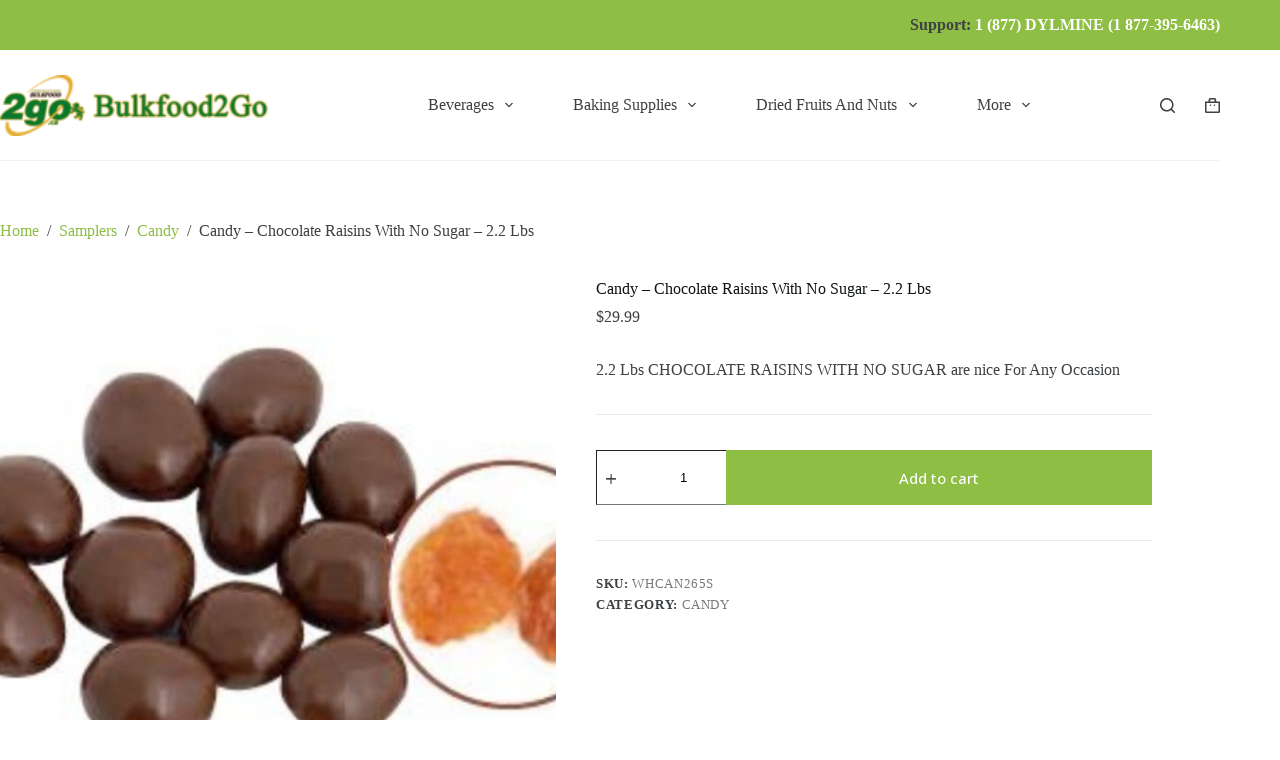

--- FILE ---
content_type: text/html; charset=UTF-8
request_url: https://bulkfood2go.ca/product/candy-chocolate-raisins-with-no-sugar-2-2-lbs/
body_size: 29243
content:
<!doctype html>
<html dir="ltr" lang="en-US" prefix="og: https://ogp.me/ns#">
<head>
	
	<meta charset="UTF-8">
	<meta name="viewport" content="width=device-width, initial-scale=1, maximum-scale=5, viewport-fit=cover">
	<link rel="profile" href="https://gmpg.org/xfn/11">

	<title>Candy – Chocolate Raisins With No Sugar – 2.2 Lbs - Bulkfood 2 Go</title>

		<!-- All in One SEO 4.9.3 - aioseo.com -->
	<meta name="description" content="2.2 Lbs CHOCOLATE RAISINS WITH NO SUGAR are nice For Any Occasion" />
	<meta name="robots" content="max-image-preview:large" />
	<link rel="canonical" href="https://bulkfood2go.ca/product/candy-chocolate-raisins-with-no-sugar-2-2-lbs/" />
	<meta name="generator" content="All in One SEO (AIOSEO) 4.9.3" />
		<meta property="og:locale" content="en_US" />
		<meta property="og:site_name" content="Bulkfood 2 Go - Online shop for buying in bulk" />
		<meta property="og:type" content="article" />
		<meta property="og:title" content="Candy – Chocolate Raisins With No Sugar – 2.2 Lbs - Bulkfood 2 Go" />
		<meta property="og:description" content="2.2 Lbs CHOCOLATE RAISINS WITH NO SUGAR are nice For Any Occasion" />
		<meta property="og:url" content="https://bulkfood2go.ca/product/candy-chocolate-raisins-with-no-sugar-2-2-lbs/" />
		<meta property="og:image" content="https://bulkfood2go.ca/wp-content/uploads/2024/03/bulkfood2go-logo.png" />
		<meta property="og:image:secure_url" content="https://bulkfood2go.ca/wp-content/uploads/2024/03/bulkfood2go-logo.png" />
		<meta property="og:image:width" content="189" />
		<meta property="og:image:height" content="43" />
		<meta property="article:published_time" content="2024-05-31T18:51:18+00:00" />
		<meta property="article:modified_time" content="2024-05-31T18:51:29+00:00" />
		<meta name="twitter:card" content="summary_large_image" />
		<meta name="twitter:title" content="Candy – Chocolate Raisins With No Sugar – 2.2 Lbs - Bulkfood 2 Go" />
		<meta name="twitter:description" content="2.2 Lbs CHOCOLATE RAISINS WITH NO SUGAR are nice For Any Occasion" />
		<meta name="twitter:image" content="https://bulkfood2go.ca/wp-content/uploads/2024/03/bulkfood2go-logo.png" />
		<script type="application/ld+json" class="aioseo-schema">
			{"@context":"https:\/\/schema.org","@graph":[{"@type":"BreadcrumbList","@id":"https:\/\/bulkfood2go.ca\/product\/candy-chocolate-raisins-with-no-sugar-2-2-lbs\/#breadcrumblist","itemListElement":[{"@type":"ListItem","@id":"https:\/\/bulkfood2go.ca#listItem","position":1,"name":"Home","item":"https:\/\/bulkfood2go.ca","nextItem":{"@type":"ListItem","@id":"https:\/\/bulkfood2go.ca\/shop-2\/#listItem","name":"Shop"}},{"@type":"ListItem","@id":"https:\/\/bulkfood2go.ca\/shop-2\/#listItem","position":2,"name":"Shop","item":"https:\/\/bulkfood2go.ca\/shop-2\/","nextItem":{"@type":"ListItem","@id":"https:\/\/bulkfood2go.ca\/product-category\/samplers\/#listItem","name":"Samplers"},"previousItem":{"@type":"ListItem","@id":"https:\/\/bulkfood2go.ca#listItem","name":"Home"}},{"@type":"ListItem","@id":"https:\/\/bulkfood2go.ca\/product-category\/samplers\/#listItem","position":3,"name":"Samplers","item":"https:\/\/bulkfood2go.ca\/product-category\/samplers\/","nextItem":{"@type":"ListItem","@id":"https:\/\/bulkfood2go.ca\/product-category\/samplers\/candy\/#listItem","name":"Candy"},"previousItem":{"@type":"ListItem","@id":"https:\/\/bulkfood2go.ca\/shop-2\/#listItem","name":"Shop"}},{"@type":"ListItem","@id":"https:\/\/bulkfood2go.ca\/product-category\/samplers\/candy\/#listItem","position":4,"name":"Candy","item":"https:\/\/bulkfood2go.ca\/product-category\/samplers\/candy\/","nextItem":{"@type":"ListItem","@id":"https:\/\/bulkfood2go.ca\/product\/candy-chocolate-raisins-with-no-sugar-2-2-lbs\/#listItem","name":"Candy &#8211; Chocolate Raisins With No Sugar &#8211; 2.2 Lbs"},"previousItem":{"@type":"ListItem","@id":"https:\/\/bulkfood2go.ca\/product-category\/samplers\/#listItem","name":"Samplers"}},{"@type":"ListItem","@id":"https:\/\/bulkfood2go.ca\/product\/candy-chocolate-raisins-with-no-sugar-2-2-lbs\/#listItem","position":5,"name":"Candy &#8211; Chocolate Raisins With No Sugar &#8211; 2.2 Lbs","previousItem":{"@type":"ListItem","@id":"https:\/\/bulkfood2go.ca\/product-category\/samplers\/candy\/#listItem","name":"Candy"}}]},{"@type":"ItemPage","@id":"https:\/\/bulkfood2go.ca\/product\/candy-chocolate-raisins-with-no-sugar-2-2-lbs\/#itempage","url":"https:\/\/bulkfood2go.ca\/product\/candy-chocolate-raisins-with-no-sugar-2-2-lbs\/","name":"Candy \u2013 Chocolate Raisins With No Sugar \u2013 2.2 Lbs - Bulkfood 2 Go","description":"2.2 Lbs CHOCOLATE RAISINS WITH NO SUGAR are nice For Any Occasion","inLanguage":"en-US","isPartOf":{"@id":"https:\/\/bulkfood2go.ca\/#website"},"breadcrumb":{"@id":"https:\/\/bulkfood2go.ca\/product\/candy-chocolate-raisins-with-no-sugar-2-2-lbs\/#breadcrumblist"},"image":{"@type":"ImageObject","url":"https:\/\/bulkfood2go.ca\/wp-content\/uploads\/2024\/04\/No_Sugar_Added_Chocolate_Raisins202020_11_162014_54_2820UTC.jpg","@id":"https:\/\/bulkfood2go.ca\/product\/candy-chocolate-raisins-with-no-sugar-2-2-lbs\/#mainImage","width":800,"height":600},"primaryImageOfPage":{"@id":"https:\/\/bulkfood2go.ca\/product\/candy-chocolate-raisins-with-no-sugar-2-2-lbs\/#mainImage"},"datePublished":"2024-05-31T18:51:18+00:00","dateModified":"2024-05-31T18:51:29+00:00"},{"@type":"Organization","@id":"https:\/\/bulkfood2go.ca\/#organization","name":"Bulkfood 2 Go","description":"Online shop for buying in bulk","url":"https:\/\/bulkfood2go.ca\/","telephone":"+18773956463","logo":{"@type":"ImageObject","url":"https:\/\/bulkfood2go.ca\/wp-content\/uploads\/2024\/03\/bulkfood2go-logo.png","@id":"https:\/\/bulkfood2go.ca\/product\/candy-chocolate-raisins-with-no-sugar-2-2-lbs\/#organizationLogo","width":189,"height":43},"image":{"@id":"https:\/\/bulkfood2go.ca\/product\/candy-chocolate-raisins-with-no-sugar-2-2-lbs\/#organizationLogo"}},{"@type":"WebSite","@id":"https:\/\/bulkfood2go.ca\/#website","url":"https:\/\/bulkfood2go.ca\/","name":"Bulkfood 2 Go","description":"Online shop for buying in bulk","inLanguage":"en-US","publisher":{"@id":"https:\/\/bulkfood2go.ca\/#organization"}}]}
		</script>
		<!-- All in One SEO -->

<link rel='dns-prefetch' href='//fonts.googleapis.com' />
<link rel="alternate" type="application/rss+xml" title="Bulkfood 2 Go &raquo; Feed" href="https://bulkfood2go.ca/feed/" />
<link rel="alternate" type="application/rss+xml" title="Bulkfood 2 Go &raquo; Comments Feed" href="https://bulkfood2go.ca/comments/feed/" />
<link rel="alternate" type="application/rss+xml" title="Bulkfood 2 Go &raquo; Candy &#8211; Chocolate Raisins With No Sugar &#8211; 2.2 Lbs Comments Feed" href="https://bulkfood2go.ca/product/candy-chocolate-raisins-with-no-sugar-2-2-lbs/feed/" />
<link rel="alternate" title="oEmbed (JSON)" type="application/json+oembed" href="https://bulkfood2go.ca/wp-json/oembed/1.0/embed?url=https%3A%2F%2Fbulkfood2go.ca%2Fproduct%2Fcandy-chocolate-raisins-with-no-sugar-2-2-lbs%2F" />
<link rel="alternate" title="oEmbed (XML)" type="text/xml+oembed" href="https://bulkfood2go.ca/wp-json/oembed/1.0/embed?url=https%3A%2F%2Fbulkfood2go.ca%2Fproduct%2Fcandy-chocolate-raisins-with-no-sugar-2-2-lbs%2F&#038;format=xml" />
<style id='wp-img-auto-sizes-contain-inline-css'>
img:is([sizes=auto i],[sizes^="auto," i]){contain-intrinsic-size:3000px 1500px}
/*# sourceURL=wp-img-auto-sizes-contain-inline-css */
</style>
<link rel='stylesheet' id='wp-block-library-css' href='https://bulkfood2go.ca/wp-includes/css/dist/block-library/style.min.css?ver=6.9' media='all' />
<link rel='stylesheet' id='aioseo/css/src/vue/standalone/blocks/table-of-contents/global.scss-css' href='https://bulkfood2go.ca/wp-content/plugins/all-in-one-seo-pack/dist/Lite/assets/css/table-of-contents/global.e90f6d47.css?ver=4.9.3' media='all' />
<style id='global-styles-inline-css'>
:root{--wp--preset--aspect-ratio--square: 1;--wp--preset--aspect-ratio--4-3: 4/3;--wp--preset--aspect-ratio--3-4: 3/4;--wp--preset--aspect-ratio--3-2: 3/2;--wp--preset--aspect-ratio--2-3: 2/3;--wp--preset--aspect-ratio--16-9: 16/9;--wp--preset--aspect-ratio--9-16: 9/16;--wp--preset--color--black: #000000;--wp--preset--color--cyan-bluish-gray: #abb8c3;--wp--preset--color--white: #ffffff;--wp--preset--color--pale-pink: #f78da7;--wp--preset--color--vivid-red: #cf2e2e;--wp--preset--color--luminous-vivid-orange: #ff6900;--wp--preset--color--luminous-vivid-amber: #fcb900;--wp--preset--color--light-green-cyan: #7bdcb5;--wp--preset--color--vivid-green-cyan: #00d084;--wp--preset--color--pale-cyan-blue: #8ed1fc;--wp--preset--color--vivid-cyan-blue: #0693e3;--wp--preset--color--vivid-purple: #9b51e0;--wp--preset--color--palette-color-1: var(--theme-palette-color-1, #8EBE43);--wp--preset--color--palette-color-2: var(--theme-palette-color-2, #6ea01f);--wp--preset--color--palette-color-3: var(--theme-palette-color-3, #3f4245);--wp--preset--color--palette-color-4: var(--theme-palette-color-4, #111518);--wp--preset--color--palette-color-5: var(--theme-palette-color-5, #eaeaec);--wp--preset--color--palette-color-6: var(--theme-palette-color-6, #f4f4f5);--wp--preset--color--palette-color-7: var(--theme-palette-color-7, #ffffff);--wp--preset--color--palette-color-8: var(--theme-palette-color-8, #ffffff);--wp--preset--gradient--vivid-cyan-blue-to-vivid-purple: linear-gradient(135deg,rgb(6,147,227) 0%,rgb(155,81,224) 100%);--wp--preset--gradient--light-green-cyan-to-vivid-green-cyan: linear-gradient(135deg,rgb(122,220,180) 0%,rgb(0,208,130) 100%);--wp--preset--gradient--luminous-vivid-amber-to-luminous-vivid-orange: linear-gradient(135deg,rgb(252,185,0) 0%,rgb(255,105,0) 100%);--wp--preset--gradient--luminous-vivid-orange-to-vivid-red: linear-gradient(135deg,rgb(255,105,0) 0%,rgb(207,46,46) 100%);--wp--preset--gradient--very-light-gray-to-cyan-bluish-gray: linear-gradient(135deg,rgb(238,238,238) 0%,rgb(169,184,195) 100%);--wp--preset--gradient--cool-to-warm-spectrum: linear-gradient(135deg,rgb(74,234,220) 0%,rgb(151,120,209) 20%,rgb(207,42,186) 40%,rgb(238,44,130) 60%,rgb(251,105,98) 80%,rgb(254,248,76) 100%);--wp--preset--gradient--blush-light-purple: linear-gradient(135deg,rgb(255,206,236) 0%,rgb(152,150,240) 100%);--wp--preset--gradient--blush-bordeaux: linear-gradient(135deg,rgb(254,205,165) 0%,rgb(254,45,45) 50%,rgb(107,0,62) 100%);--wp--preset--gradient--luminous-dusk: linear-gradient(135deg,rgb(255,203,112) 0%,rgb(199,81,192) 50%,rgb(65,88,208) 100%);--wp--preset--gradient--pale-ocean: linear-gradient(135deg,rgb(255,245,203) 0%,rgb(182,227,212) 50%,rgb(51,167,181) 100%);--wp--preset--gradient--electric-grass: linear-gradient(135deg,rgb(202,248,128) 0%,rgb(113,206,126) 100%);--wp--preset--gradient--midnight: linear-gradient(135deg,rgb(2,3,129) 0%,rgb(40,116,252) 100%);--wp--preset--gradient--juicy-peach: linear-gradient(to right, #ffecd2 0%, #fcb69f 100%);--wp--preset--gradient--young-passion: linear-gradient(to right, #ff8177 0%, #ff867a 0%, #ff8c7f 21%, #f99185 52%, #cf556c 78%, #b12a5b 100%);--wp--preset--gradient--true-sunset: linear-gradient(to right, #fa709a 0%, #fee140 100%);--wp--preset--gradient--morpheus-den: linear-gradient(to top, #30cfd0 0%, #330867 100%);--wp--preset--gradient--plum-plate: linear-gradient(135deg, #667eea 0%, #764ba2 100%);--wp--preset--gradient--aqua-splash: linear-gradient(15deg, #13547a 0%, #80d0c7 100%);--wp--preset--gradient--love-kiss: linear-gradient(to top, #ff0844 0%, #ffb199 100%);--wp--preset--gradient--new-retrowave: linear-gradient(to top, #3b41c5 0%, #a981bb 49%, #ffc8a9 100%);--wp--preset--gradient--plum-bath: linear-gradient(to top, #cc208e 0%, #6713d2 100%);--wp--preset--gradient--high-flight: linear-gradient(to right, #0acffe 0%, #495aff 100%);--wp--preset--gradient--teen-party: linear-gradient(-225deg, #FF057C 0%, #8D0B93 50%, #321575 100%);--wp--preset--gradient--fabled-sunset: linear-gradient(-225deg, #231557 0%, #44107A 29%, #FF1361 67%, #FFF800 100%);--wp--preset--gradient--arielle-smile: radial-gradient(circle 248px at center, #16d9e3 0%, #30c7ec 47%, #46aef7 100%);--wp--preset--gradient--itmeo-branding: linear-gradient(180deg, #2af598 0%, #009efd 100%);--wp--preset--gradient--deep-blue: linear-gradient(to right, #6a11cb 0%, #2575fc 100%);--wp--preset--gradient--strong-bliss: linear-gradient(to right, #f78ca0 0%, #f9748f 19%, #fd868c 60%, #fe9a8b 100%);--wp--preset--gradient--sweet-period: linear-gradient(to top, #3f51b1 0%, #5a55ae 13%, #7b5fac 25%, #8f6aae 38%, #a86aa4 50%, #cc6b8e 62%, #f18271 75%, #f3a469 87%, #f7c978 100%);--wp--preset--gradient--purple-division: linear-gradient(to top, #7028e4 0%, #e5b2ca 100%);--wp--preset--gradient--cold-evening: linear-gradient(to top, #0c3483 0%, #a2b6df 100%, #6b8cce 100%, #a2b6df 100%);--wp--preset--gradient--mountain-rock: linear-gradient(to right, #868f96 0%, #596164 100%);--wp--preset--gradient--desert-hump: linear-gradient(to top, #c79081 0%, #dfa579 100%);--wp--preset--gradient--ethernal-constance: linear-gradient(to top, #09203f 0%, #537895 100%);--wp--preset--gradient--happy-memories: linear-gradient(-60deg, #ff5858 0%, #f09819 100%);--wp--preset--gradient--grown-early: linear-gradient(to top, #0ba360 0%, #3cba92 100%);--wp--preset--gradient--morning-salad: linear-gradient(-225deg, #B7F8DB 0%, #50A7C2 100%);--wp--preset--gradient--night-call: linear-gradient(-225deg, #AC32E4 0%, #7918F2 48%, #4801FF 100%);--wp--preset--gradient--mind-crawl: linear-gradient(-225deg, #473B7B 0%, #3584A7 51%, #30D2BE 100%);--wp--preset--gradient--angel-care: linear-gradient(-225deg, #FFE29F 0%, #FFA99F 48%, #FF719A 100%);--wp--preset--gradient--juicy-cake: linear-gradient(to top, #e14fad 0%, #f9d423 100%);--wp--preset--gradient--rich-metal: linear-gradient(to right, #d7d2cc 0%, #304352 100%);--wp--preset--gradient--mole-hall: linear-gradient(-20deg, #616161 0%, #9bc5c3 100%);--wp--preset--gradient--cloudy-knoxville: linear-gradient(120deg, #fdfbfb 0%, #ebedee 100%);--wp--preset--gradient--soft-grass: linear-gradient(to top, #c1dfc4 0%, #deecdd 100%);--wp--preset--gradient--saint-petersburg: linear-gradient(135deg, #f5f7fa 0%, #c3cfe2 100%);--wp--preset--gradient--everlasting-sky: linear-gradient(135deg, #fdfcfb 0%, #e2d1c3 100%);--wp--preset--gradient--kind-steel: linear-gradient(-20deg, #e9defa 0%, #fbfcdb 100%);--wp--preset--gradient--over-sun: linear-gradient(60deg, #abecd6 0%, #fbed96 100%);--wp--preset--gradient--premium-white: linear-gradient(to top, #d5d4d0 0%, #d5d4d0 1%, #eeeeec 31%, #efeeec 75%, #e9e9e7 100%);--wp--preset--gradient--clean-mirror: linear-gradient(45deg, #93a5cf 0%, #e4efe9 100%);--wp--preset--gradient--wild-apple: linear-gradient(to top, #d299c2 0%, #fef9d7 100%);--wp--preset--gradient--snow-again: linear-gradient(to top, #e6e9f0 0%, #eef1f5 100%);--wp--preset--gradient--confident-cloud: linear-gradient(to top, #dad4ec 0%, #dad4ec 1%, #f3e7e9 100%);--wp--preset--gradient--glass-water: linear-gradient(to top, #dfe9f3 0%, white 100%);--wp--preset--gradient--perfect-white: linear-gradient(-225deg, #E3FDF5 0%, #FFE6FA 100%);--wp--preset--font-size--small: 13px;--wp--preset--font-size--medium: 20px;--wp--preset--font-size--large: clamp(22px, 1.375rem + ((1vw - 3.2px) * 0.625), 30px);--wp--preset--font-size--x-large: clamp(30px, 1.875rem + ((1vw - 3.2px) * 1.563), 50px);--wp--preset--font-size--xx-large: clamp(45px, 2.813rem + ((1vw - 3.2px) * 2.734), 80px);--wp--preset--spacing--20: 0.44rem;--wp--preset--spacing--30: 0.67rem;--wp--preset--spacing--40: 1rem;--wp--preset--spacing--50: 1.5rem;--wp--preset--spacing--60: 2.25rem;--wp--preset--spacing--70: 3.38rem;--wp--preset--spacing--80: 5.06rem;--wp--preset--shadow--natural: 6px 6px 9px rgba(0, 0, 0, 0.2);--wp--preset--shadow--deep: 12px 12px 50px rgba(0, 0, 0, 0.4);--wp--preset--shadow--sharp: 6px 6px 0px rgba(0, 0, 0, 0.2);--wp--preset--shadow--outlined: 6px 6px 0px -3px rgb(255, 255, 255), 6px 6px rgb(0, 0, 0);--wp--preset--shadow--crisp: 6px 6px 0px rgb(0, 0, 0);}:root { --wp--style--global--content-size: var(--theme-block-max-width);--wp--style--global--wide-size: var(--theme-block-wide-max-width); }:where(body) { margin: 0; }.wp-site-blocks > .alignleft { float: left; margin-right: 2em; }.wp-site-blocks > .alignright { float: right; margin-left: 2em; }.wp-site-blocks > .aligncenter { justify-content: center; margin-left: auto; margin-right: auto; }:where(.wp-site-blocks) > * { margin-block-start: var(--theme-content-spacing); margin-block-end: 0; }:where(.wp-site-blocks) > :first-child { margin-block-start: 0; }:where(.wp-site-blocks) > :last-child { margin-block-end: 0; }:root { --wp--style--block-gap: var(--theme-content-spacing); }:root :where(.is-layout-flow) > :first-child{margin-block-start: 0;}:root :where(.is-layout-flow) > :last-child{margin-block-end: 0;}:root :where(.is-layout-flow) > *{margin-block-start: var(--theme-content-spacing);margin-block-end: 0;}:root :where(.is-layout-constrained) > :first-child{margin-block-start: 0;}:root :where(.is-layout-constrained) > :last-child{margin-block-end: 0;}:root :where(.is-layout-constrained) > *{margin-block-start: var(--theme-content-spacing);margin-block-end: 0;}:root :where(.is-layout-flex){gap: var(--theme-content-spacing);}:root :where(.is-layout-grid){gap: var(--theme-content-spacing);}.is-layout-flow > .alignleft{float: left;margin-inline-start: 0;margin-inline-end: 2em;}.is-layout-flow > .alignright{float: right;margin-inline-start: 2em;margin-inline-end: 0;}.is-layout-flow > .aligncenter{margin-left: auto !important;margin-right: auto !important;}.is-layout-constrained > .alignleft{float: left;margin-inline-start: 0;margin-inline-end: 2em;}.is-layout-constrained > .alignright{float: right;margin-inline-start: 2em;margin-inline-end: 0;}.is-layout-constrained > .aligncenter{margin-left: auto !important;margin-right: auto !important;}.is-layout-constrained > :where(:not(.alignleft):not(.alignright):not(.alignfull)){max-width: var(--wp--style--global--content-size);margin-left: auto !important;margin-right: auto !important;}.is-layout-constrained > .alignwide{max-width: var(--wp--style--global--wide-size);}body .is-layout-flex{display: flex;}.is-layout-flex{flex-wrap: wrap;align-items: center;}.is-layout-flex > :is(*, div){margin: 0;}body .is-layout-grid{display: grid;}.is-layout-grid > :is(*, div){margin: 0;}body{padding-top: 0px;padding-right: 0px;padding-bottom: 0px;padding-left: 0px;}:root :where(.wp-element-button, .wp-block-button__link){font-style: inherit;font-weight: inherit;letter-spacing: inherit;text-transform: inherit;}.has-black-color{color: var(--wp--preset--color--black) !important;}.has-cyan-bluish-gray-color{color: var(--wp--preset--color--cyan-bluish-gray) !important;}.has-white-color{color: var(--wp--preset--color--white) !important;}.has-pale-pink-color{color: var(--wp--preset--color--pale-pink) !important;}.has-vivid-red-color{color: var(--wp--preset--color--vivid-red) !important;}.has-luminous-vivid-orange-color{color: var(--wp--preset--color--luminous-vivid-orange) !important;}.has-luminous-vivid-amber-color{color: var(--wp--preset--color--luminous-vivid-amber) !important;}.has-light-green-cyan-color{color: var(--wp--preset--color--light-green-cyan) !important;}.has-vivid-green-cyan-color{color: var(--wp--preset--color--vivid-green-cyan) !important;}.has-pale-cyan-blue-color{color: var(--wp--preset--color--pale-cyan-blue) !important;}.has-vivid-cyan-blue-color{color: var(--wp--preset--color--vivid-cyan-blue) !important;}.has-vivid-purple-color{color: var(--wp--preset--color--vivid-purple) !important;}.has-palette-color-1-color{color: var(--wp--preset--color--palette-color-1) !important;}.has-palette-color-2-color{color: var(--wp--preset--color--palette-color-2) !important;}.has-palette-color-3-color{color: var(--wp--preset--color--palette-color-3) !important;}.has-palette-color-4-color{color: var(--wp--preset--color--palette-color-4) !important;}.has-palette-color-5-color{color: var(--wp--preset--color--palette-color-5) !important;}.has-palette-color-6-color{color: var(--wp--preset--color--palette-color-6) !important;}.has-palette-color-7-color{color: var(--wp--preset--color--palette-color-7) !important;}.has-palette-color-8-color{color: var(--wp--preset--color--palette-color-8) !important;}.has-black-background-color{background-color: var(--wp--preset--color--black) !important;}.has-cyan-bluish-gray-background-color{background-color: var(--wp--preset--color--cyan-bluish-gray) !important;}.has-white-background-color{background-color: var(--wp--preset--color--white) !important;}.has-pale-pink-background-color{background-color: var(--wp--preset--color--pale-pink) !important;}.has-vivid-red-background-color{background-color: var(--wp--preset--color--vivid-red) !important;}.has-luminous-vivid-orange-background-color{background-color: var(--wp--preset--color--luminous-vivid-orange) !important;}.has-luminous-vivid-amber-background-color{background-color: var(--wp--preset--color--luminous-vivid-amber) !important;}.has-light-green-cyan-background-color{background-color: var(--wp--preset--color--light-green-cyan) !important;}.has-vivid-green-cyan-background-color{background-color: var(--wp--preset--color--vivid-green-cyan) !important;}.has-pale-cyan-blue-background-color{background-color: var(--wp--preset--color--pale-cyan-blue) !important;}.has-vivid-cyan-blue-background-color{background-color: var(--wp--preset--color--vivid-cyan-blue) !important;}.has-vivid-purple-background-color{background-color: var(--wp--preset--color--vivid-purple) !important;}.has-palette-color-1-background-color{background-color: var(--wp--preset--color--palette-color-1) !important;}.has-palette-color-2-background-color{background-color: var(--wp--preset--color--palette-color-2) !important;}.has-palette-color-3-background-color{background-color: var(--wp--preset--color--palette-color-3) !important;}.has-palette-color-4-background-color{background-color: var(--wp--preset--color--palette-color-4) !important;}.has-palette-color-5-background-color{background-color: var(--wp--preset--color--palette-color-5) !important;}.has-palette-color-6-background-color{background-color: var(--wp--preset--color--palette-color-6) !important;}.has-palette-color-7-background-color{background-color: var(--wp--preset--color--palette-color-7) !important;}.has-palette-color-8-background-color{background-color: var(--wp--preset--color--palette-color-8) !important;}.has-black-border-color{border-color: var(--wp--preset--color--black) !important;}.has-cyan-bluish-gray-border-color{border-color: var(--wp--preset--color--cyan-bluish-gray) !important;}.has-white-border-color{border-color: var(--wp--preset--color--white) !important;}.has-pale-pink-border-color{border-color: var(--wp--preset--color--pale-pink) !important;}.has-vivid-red-border-color{border-color: var(--wp--preset--color--vivid-red) !important;}.has-luminous-vivid-orange-border-color{border-color: var(--wp--preset--color--luminous-vivid-orange) !important;}.has-luminous-vivid-amber-border-color{border-color: var(--wp--preset--color--luminous-vivid-amber) !important;}.has-light-green-cyan-border-color{border-color: var(--wp--preset--color--light-green-cyan) !important;}.has-vivid-green-cyan-border-color{border-color: var(--wp--preset--color--vivid-green-cyan) !important;}.has-pale-cyan-blue-border-color{border-color: var(--wp--preset--color--pale-cyan-blue) !important;}.has-vivid-cyan-blue-border-color{border-color: var(--wp--preset--color--vivid-cyan-blue) !important;}.has-vivid-purple-border-color{border-color: var(--wp--preset--color--vivid-purple) !important;}.has-palette-color-1-border-color{border-color: var(--wp--preset--color--palette-color-1) !important;}.has-palette-color-2-border-color{border-color: var(--wp--preset--color--palette-color-2) !important;}.has-palette-color-3-border-color{border-color: var(--wp--preset--color--palette-color-3) !important;}.has-palette-color-4-border-color{border-color: var(--wp--preset--color--palette-color-4) !important;}.has-palette-color-5-border-color{border-color: var(--wp--preset--color--palette-color-5) !important;}.has-palette-color-6-border-color{border-color: var(--wp--preset--color--palette-color-6) !important;}.has-palette-color-7-border-color{border-color: var(--wp--preset--color--palette-color-7) !important;}.has-palette-color-8-border-color{border-color: var(--wp--preset--color--palette-color-8) !important;}.has-vivid-cyan-blue-to-vivid-purple-gradient-background{background: var(--wp--preset--gradient--vivid-cyan-blue-to-vivid-purple) !important;}.has-light-green-cyan-to-vivid-green-cyan-gradient-background{background: var(--wp--preset--gradient--light-green-cyan-to-vivid-green-cyan) !important;}.has-luminous-vivid-amber-to-luminous-vivid-orange-gradient-background{background: var(--wp--preset--gradient--luminous-vivid-amber-to-luminous-vivid-orange) !important;}.has-luminous-vivid-orange-to-vivid-red-gradient-background{background: var(--wp--preset--gradient--luminous-vivid-orange-to-vivid-red) !important;}.has-very-light-gray-to-cyan-bluish-gray-gradient-background{background: var(--wp--preset--gradient--very-light-gray-to-cyan-bluish-gray) !important;}.has-cool-to-warm-spectrum-gradient-background{background: var(--wp--preset--gradient--cool-to-warm-spectrum) !important;}.has-blush-light-purple-gradient-background{background: var(--wp--preset--gradient--blush-light-purple) !important;}.has-blush-bordeaux-gradient-background{background: var(--wp--preset--gradient--blush-bordeaux) !important;}.has-luminous-dusk-gradient-background{background: var(--wp--preset--gradient--luminous-dusk) !important;}.has-pale-ocean-gradient-background{background: var(--wp--preset--gradient--pale-ocean) !important;}.has-electric-grass-gradient-background{background: var(--wp--preset--gradient--electric-grass) !important;}.has-midnight-gradient-background{background: var(--wp--preset--gradient--midnight) !important;}.has-juicy-peach-gradient-background{background: var(--wp--preset--gradient--juicy-peach) !important;}.has-young-passion-gradient-background{background: var(--wp--preset--gradient--young-passion) !important;}.has-true-sunset-gradient-background{background: var(--wp--preset--gradient--true-sunset) !important;}.has-morpheus-den-gradient-background{background: var(--wp--preset--gradient--morpheus-den) !important;}.has-plum-plate-gradient-background{background: var(--wp--preset--gradient--plum-plate) !important;}.has-aqua-splash-gradient-background{background: var(--wp--preset--gradient--aqua-splash) !important;}.has-love-kiss-gradient-background{background: var(--wp--preset--gradient--love-kiss) !important;}.has-new-retrowave-gradient-background{background: var(--wp--preset--gradient--new-retrowave) !important;}.has-plum-bath-gradient-background{background: var(--wp--preset--gradient--plum-bath) !important;}.has-high-flight-gradient-background{background: var(--wp--preset--gradient--high-flight) !important;}.has-teen-party-gradient-background{background: var(--wp--preset--gradient--teen-party) !important;}.has-fabled-sunset-gradient-background{background: var(--wp--preset--gradient--fabled-sunset) !important;}.has-arielle-smile-gradient-background{background: var(--wp--preset--gradient--arielle-smile) !important;}.has-itmeo-branding-gradient-background{background: var(--wp--preset--gradient--itmeo-branding) !important;}.has-deep-blue-gradient-background{background: var(--wp--preset--gradient--deep-blue) !important;}.has-strong-bliss-gradient-background{background: var(--wp--preset--gradient--strong-bliss) !important;}.has-sweet-period-gradient-background{background: var(--wp--preset--gradient--sweet-period) !important;}.has-purple-division-gradient-background{background: var(--wp--preset--gradient--purple-division) !important;}.has-cold-evening-gradient-background{background: var(--wp--preset--gradient--cold-evening) !important;}.has-mountain-rock-gradient-background{background: var(--wp--preset--gradient--mountain-rock) !important;}.has-desert-hump-gradient-background{background: var(--wp--preset--gradient--desert-hump) !important;}.has-ethernal-constance-gradient-background{background: var(--wp--preset--gradient--ethernal-constance) !important;}.has-happy-memories-gradient-background{background: var(--wp--preset--gradient--happy-memories) !important;}.has-grown-early-gradient-background{background: var(--wp--preset--gradient--grown-early) !important;}.has-morning-salad-gradient-background{background: var(--wp--preset--gradient--morning-salad) !important;}.has-night-call-gradient-background{background: var(--wp--preset--gradient--night-call) !important;}.has-mind-crawl-gradient-background{background: var(--wp--preset--gradient--mind-crawl) !important;}.has-angel-care-gradient-background{background: var(--wp--preset--gradient--angel-care) !important;}.has-juicy-cake-gradient-background{background: var(--wp--preset--gradient--juicy-cake) !important;}.has-rich-metal-gradient-background{background: var(--wp--preset--gradient--rich-metal) !important;}.has-mole-hall-gradient-background{background: var(--wp--preset--gradient--mole-hall) !important;}.has-cloudy-knoxville-gradient-background{background: var(--wp--preset--gradient--cloudy-knoxville) !important;}.has-soft-grass-gradient-background{background: var(--wp--preset--gradient--soft-grass) !important;}.has-saint-petersburg-gradient-background{background: var(--wp--preset--gradient--saint-petersburg) !important;}.has-everlasting-sky-gradient-background{background: var(--wp--preset--gradient--everlasting-sky) !important;}.has-kind-steel-gradient-background{background: var(--wp--preset--gradient--kind-steel) !important;}.has-over-sun-gradient-background{background: var(--wp--preset--gradient--over-sun) !important;}.has-premium-white-gradient-background{background: var(--wp--preset--gradient--premium-white) !important;}.has-clean-mirror-gradient-background{background: var(--wp--preset--gradient--clean-mirror) !important;}.has-wild-apple-gradient-background{background: var(--wp--preset--gradient--wild-apple) !important;}.has-snow-again-gradient-background{background: var(--wp--preset--gradient--snow-again) !important;}.has-confident-cloud-gradient-background{background: var(--wp--preset--gradient--confident-cloud) !important;}.has-glass-water-gradient-background{background: var(--wp--preset--gradient--glass-water) !important;}.has-perfect-white-gradient-background{background: var(--wp--preset--gradient--perfect-white) !important;}.has-small-font-size{font-size: var(--wp--preset--font-size--small) !important;}.has-medium-font-size{font-size: var(--wp--preset--font-size--medium) !important;}.has-large-font-size{font-size: var(--wp--preset--font-size--large) !important;}.has-x-large-font-size{font-size: var(--wp--preset--font-size--x-large) !important;}.has-xx-large-font-size{font-size: var(--wp--preset--font-size--xx-large) !important;}
:root :where(.wp-block-pullquote){font-size: clamp(0.984em, 0.984rem + ((1vw - 0.2em) * 0.645), 1.5em);line-height: 1.6;}
/*# sourceURL=global-styles-inline-css */
</style>
<style id='woocommerce-inline-inline-css'>
.woocommerce form .form-row .required { visibility: visible; }
/*# sourceURL=woocommerce-inline-inline-css */
</style>
<link rel='stylesheet' id='parent-style-css' href='https://bulkfood2go.ca/wp-content/themes/blocksy/style.css?ver=6.9' media='all' />
<link rel='stylesheet' id='ct-main-styles-css' href='https://bulkfood2go.ca/wp-content/themes/blocksy/static/bundle/main.min.css?ver=2.0.95' media='all' />
<link rel='stylesheet' id='ct-woocommerce-styles-css' href='https://bulkfood2go.ca/wp-content/themes/blocksy/static/bundle/woocommerce.min.css?ver=2.0.95' media='all' />
<link rel='stylesheet' id='blocksy-fonts-font-source-google-css' href='https://fonts.googleapis.com/css2?family=Open%20Sans:wght@400;500;600;700&#038;family=Merriweather:wght@700&#038;display=swap' media='all' />
<link rel='stylesheet' id='ct-page-title-styles-css' href='https://bulkfood2go.ca/wp-content/themes/blocksy/static/bundle/page-title.min.css?ver=2.0.95' media='all' />
<link rel='stylesheet' id='ct-elementor-styles-css' href='https://bulkfood2go.ca/wp-content/themes/blocksy/static/bundle/elementor-frontend.min.css?ver=2.0.95' media='all' />
<link rel='stylesheet' id='ct-elementor-woocommerce-styles-css' href='https://bulkfood2go.ca/wp-content/themes/blocksy/static/bundle/elementor-woocommerce-frontend.min.css?ver=2.0.95' media='all' />
<link rel='stylesheet' id='ct-comments-styles-css' href='https://bulkfood2go.ca/wp-content/themes/blocksy/static/bundle/comments.min.css?ver=2.0.95' media='all' />
<link rel='stylesheet' id='ct-flexy-styles-css' href='https://bulkfood2go.ca/wp-content/themes/blocksy/static/bundle/flexy.min.css?ver=2.0.95' media='all' />
<link rel='stylesheet' id='ct-wpforms-styles-css' href='https://bulkfood2go.ca/wp-content/themes/blocksy/static/bundle/wpforms.min.css?ver=2.0.95' media='all' />
<script src="https://bulkfood2go.ca/wp-includes/js/jquery/jquery.min.js?ver=3.7.1" id="jquery-core-js" type="0564e36212265529459318b2-text/javascript"></script>
<script src="https://bulkfood2go.ca/wp-includes/js/jquery/jquery-migrate.min.js?ver=3.4.1" id="jquery-migrate-js" type="0564e36212265529459318b2-text/javascript"></script>
<script src="https://bulkfood2go.ca/wp-content/plugins/canada-post-woocommerce-shipping-premium/resources/js/front-end.js?ver=6.9" id="ph-canada-post-front-end-js" type="0564e36212265529459318b2-text/javascript"></script>
<script src="https://bulkfood2go.ca/wp-content/plugins/woocommerce/assets/js/jquery-blockui/jquery.blockUI.min.js?ver=2.7.0-wc.10.4.3" id="wc-jquery-blockui-js" defer data-wp-strategy="defer" type="0564e36212265529459318b2-text/javascript"></script>
<script id="wc-add-to-cart-js-extra" type="0564e36212265529459318b2-text/javascript">
var wc_add_to_cart_params = {"ajax_url":"/wp-admin/admin-ajax.php","wc_ajax_url":"/?wc-ajax=%%endpoint%%","i18n_view_cart":"View cart","cart_url":"https://bulkfood2go.ca/cart/","is_cart":"","cart_redirect_after_add":"no"};
//# sourceURL=wc-add-to-cart-js-extra
</script>
<script src="https://bulkfood2go.ca/wp-content/plugins/woocommerce/assets/js/frontend/add-to-cart.min.js?ver=10.4.3" id="wc-add-to-cart-js" defer data-wp-strategy="defer" type="0564e36212265529459318b2-text/javascript"></script>
<script src="https://bulkfood2go.ca/wp-content/plugins/woocommerce/assets/js/zoom/jquery.zoom.min.js?ver=1.7.21-wc.10.4.3" id="wc-zoom-js" defer data-wp-strategy="defer" type="0564e36212265529459318b2-text/javascript"></script>
<script id="wc-single-product-js-extra" type="0564e36212265529459318b2-text/javascript">
var wc_single_product_params = {"i18n_required_rating_text":"Please select a rating","i18n_rating_options":["1 of 5 stars","2 of 5 stars","3 of 5 stars","4 of 5 stars","5 of 5 stars"],"i18n_product_gallery_trigger_text":"View full-screen image gallery","review_rating_required":"yes","flexslider":{"rtl":false,"animation":"slide","smoothHeight":true,"directionNav":false,"controlNav":"thumbnails","slideshow":false,"animationSpeed":500,"animationLoop":false,"allowOneSlide":false},"zoom_enabled":"1","zoom_options":[],"photoswipe_enabled":"","photoswipe_options":{"shareEl":false,"closeOnScroll":false,"history":false,"hideAnimationDuration":0,"showAnimationDuration":0},"flexslider_enabled":""};
//# sourceURL=wc-single-product-js-extra
</script>
<script src="https://bulkfood2go.ca/wp-content/plugins/woocommerce/assets/js/frontend/single-product.min.js?ver=10.4.3" id="wc-single-product-js" defer data-wp-strategy="defer" type="0564e36212265529459318b2-text/javascript"></script>
<script src="https://bulkfood2go.ca/wp-content/plugins/woocommerce/assets/js/js-cookie/js.cookie.min.js?ver=2.1.4-wc.10.4.3" id="wc-js-cookie-js" defer data-wp-strategy="defer" type="0564e36212265529459318b2-text/javascript"></script>
<script id="woocommerce-js-extra" type="0564e36212265529459318b2-text/javascript">
var woocommerce_params = {"ajax_url":"/wp-admin/admin-ajax.php","wc_ajax_url":"/?wc-ajax=%%endpoint%%","i18n_password_show":"Show password","i18n_password_hide":"Hide password"};
//# sourceURL=woocommerce-js-extra
</script>
<script src="https://bulkfood2go.ca/wp-content/plugins/woocommerce/assets/js/frontend/woocommerce.min.js?ver=10.4.3" id="woocommerce-js" defer data-wp-strategy="defer" type="0564e36212265529459318b2-text/javascript"></script>
<script id="WCPAY_ASSETS-js-extra" type="0564e36212265529459318b2-text/javascript">
var wcpayAssets = {"url":"https://bulkfood2go.ca/wp-content/plugins/woocommerce-payments/dist/"};
//# sourceURL=WCPAY_ASSETS-js-extra
</script>
<script id="wc-cart-fragments-js-extra" type="0564e36212265529459318b2-text/javascript">
var wc_cart_fragments_params = {"ajax_url":"/wp-admin/admin-ajax.php","wc_ajax_url":"/?wc-ajax=%%endpoint%%","cart_hash_key":"wc_cart_hash_c8a3a385ba3389696d38314a2821d589","fragment_name":"wc_fragments_c8a3a385ba3389696d38314a2821d589","request_timeout":"5000"};
//# sourceURL=wc-cart-fragments-js-extra
</script>
<script src="https://bulkfood2go.ca/wp-content/plugins/woocommerce/assets/js/frontend/cart-fragments.min.js?ver=10.4.3" id="wc-cart-fragments-js" defer data-wp-strategy="defer" type="0564e36212265529459318b2-text/javascript"></script>
<link rel="https://api.w.org/" href="https://bulkfood2go.ca/wp-json/" /><link rel="alternate" title="JSON" type="application/json" href="https://bulkfood2go.ca/wp-json/wp/v2/product/22847" /><link rel="EditURI" type="application/rsd+xml" title="RSD" href="https://bulkfood2go.ca/xmlrpc.php?rsd" />
<meta name="generator" content="WordPress 6.9" />
<meta name="generator" content="WooCommerce 10.4.3" />
<link rel='shortlink' href='https://bulkfood2go.ca/?p=22847' />
<noscript><link rel='stylesheet' href='https://bulkfood2go.ca/wp-content/themes/blocksy/static/bundle/no-scripts.min.css' type='text/css'></noscript>
<style id="ct-main-styles-inline-css">[data-header*="type-1"] [data-id="cart"] .ct-cart-item {--theme-icon-color:var(--theme-text-color);--theme-cart-badge-text:var(--theme-palette-color-8);} [data-header*="type-1"] [data-id="cart"] .ct-cart-content {--dropdownTopOffset:15px;--theme-text-color:var(--theme-palette-color-3);--theme-link-initial-color:var(--theme-palette-color-4);--theme-link-hover-color:var(--theme-palette-color-1);--mini-cart-background-color:#ffffff;} [data-header*="type-1"] [data-id="cart"] .ct-cart-content .total {--theme-text-color:var(--theme-palette-color-3);} [data-header*="type-1"] .ct-header [data-id="logo"] .site-logo-container {--logo-max-height:61px;} [data-header*="type-1"] .ct-header [data-id="logo"] .site-title {--theme-font-weight:700;--theme-font-size:25px;--theme-link-initial-color:var(--theme-palette-color-4);} [data-header*="type-1"] .ct-header [data-id="menu"] {--menu-items-spacing:60px;--menu-indicator-active-color:var(--theme-palette-color-1);--margin:0 80px !important;} [data-header*="type-1"] .ct-header [data-id="menu"] > ul > li > a {--theme-font-weight:500;--theme-text-transform:none;--theme-font-size:15px;--theme-line-height:1.3;--theme-link-initial-color:var(--theme-text-color);--theme-link-hover-color:var(--theme-palette-color-1);} [data-header*="type-1"] .ct-header [data-id="menu"] .sub-menu .ct-menu-link {--theme-link-initial-color:#ffffff;--theme-font-weight:500;--theme-font-size:12px;} [data-header*="type-1"] .ct-header [data-id="menu"] .sub-menu {--dropdown-divider:1px dashed rgba(255, 255, 255, 0.1);--theme-box-shadow:0px 10px 20px rgba(41, 51, 61, 0.1);--theme-border-radius:0px 0px 2px 2px;} [data-header*="type-1"] .ct-header [data-row*="middle"] {--height:110px;background-color:#ffffff;background-image:none;--theme-border-top:none;--theme-border-bottom:none;--theme-box-shadow:none;} [data-header*="type-1"] .ct-header [data-row*="middle"] > div {--theme-border-top:none;--theme-border-bottom:1px solid rgba(0, 0, 0, 0.05);} [data-header*="type-1"] [data-id="mobile-menu"] {--theme-font-weight:700;--theme-font-size:30px;--theme-link-initial-color:#ffffff;--theme-link-hover-color:var(--theme-palette-color-3);--mobile-menu-divider:none;} [data-header*="type-1"] #offcanvas {background-color:rgba(255,255,255,0);--theme-box-shadow:0px 0px 70px rgba(0, 0, 0, 0.35);--side-panel-width:500px;--panel-content-height:100%;} [data-header*="type-1"] #offcanvas .ct-panel-inner {background-color:rgba(18, 21, 25, 0.98);} [data-header*="type-1"] [data-id="search"] {--theme-icon-color:var(--theme-text-color);--margin:0 20px 0 0 !important;} [data-header*="type-1"] #search-modal .ct-search-results {--theme-font-weight:500;--theme-font-size:14px;--theme-line-height:1.4;} [data-header*="type-1"] #search-modal .ct-search-form {--theme-link-initial-color:#ffffff;--theme-link-hover-color:var(--theme-palette-color-1);--theme-form-text-initial-color:#ffffff;--theme-form-text-focus-color:#ffffff;--theme-form-field-border-initial-color:rgba(255, 255, 255, 0.2);--theme-button-text-initial-color:rgba(255, 255, 255, 0.7);--theme-button-text-hover-color:#ffffff;--theme-button-background-initial-color:rgba(0, 0, 0, 0);--theme-button-background-hover-color:rgba(0, 0, 0, 0);} [data-header*="type-1"] #search-modal {background-color:rgba(18, 21, 25, 0.98);} [data-header*="type-1"] [data-id="socials"].ct-header-socials [data-color="custom"] {--background-color:rgba(218, 222, 228, 0.3);--background-hover-color:var(--theme-palette-color-1);} [data-header*="type-1"] .ct-header [data-id="text"] {--max-width:100%;--theme-font-size:15px;--theme-line-height:1.3;} [data-header*="type-1"] .ct-header [data-row*="top"] {--height:50px;background-color:var(--theme-palette-color-1);background-image:none;--theme-border-top:none;--theme-border-bottom:none;--theme-box-shadow:none;} [data-header*="type-1"] .ct-header [data-row*="top"] > div {--theme-border-top:none;--theme-border-bottom:none;} [data-header*="type-1"] [data-id="trigger"] {--theme-icon-size:18px;} [data-header*="type-1"] {--header-height:160px;} [data-header*="type-1"] .ct-header {background-image:none;} [data-footer*="type-1"] .ct-footer [data-row*="bottom"] > div {--container-spacing:25px;--theme-border:none;--theme-border-top:1px solid rgba(255, 255, 255, 0.1);--theme-border-bottom:none;--grid-template-columns:repeat(2, 1fr);} [data-footer*="type-1"] .ct-footer [data-row*="bottom"] .widget-title {--theme-font-size:16px;} [data-footer*="type-1"] .ct-footer [data-row*="bottom"] {--theme-border-top:none;--theme-border-bottom:none;background-color:transparent;} [data-footer*="type-1"] [data-id="copyright"] {--theme-font-weight:400;--theme-font-size:15px;--theme-line-height:1.3;--theme-text-color:rgba(109, 116, 126, 0.5);} [data-footer*="type-1"] [data-column="copyright"] {--horizontal-alignment:right;} [data-footer*="type-1"] .ct-footer [data-row*="middle"] > div {--container-spacing:70px;--theme-border:1px solid rgba(255, 255, 255, 0.1);--theme-border-top:none;--theme-border-bottom:none;--grid-template-columns:repeat(4, 1fr);} [data-footer*="type-1"] .ct-footer [data-row*="middle"] .widget-title {--theme-font-size:16px;--theme-heading-color:var(--theme-palette-color-5);} [data-footer*="type-1"] .ct-footer [data-row*="middle"] .ct-widget {--theme-text-color:#6c737d;--theme-link-initial-color:#6c737d;--theme-link-hover-color:var(--theme-palette-color-1);} [data-footer*="type-1"] .ct-footer [data-row*="middle"] {--theme-border-top:1px solid rgba(255, 255, 255, 0.1);--theme-border-bottom:none;background-color:transparent;} [data-footer*="type-1"] [data-id="socials"].ct-footer-socials {--theme-icon-size:15px;--items-spacing:25px;} [data-footer*="type-1"] [data-column="socials"] {--horizontal-alignment:flex-start;} [data-footer*="type-1"] [data-id="socials"].ct-footer-socials [data-color="custom"] {--theme-icon-color:rgba(109, 116, 126, 0.5);--background-color:rgba(218, 222, 228, 0.3);--background-hover-color:var(--theme-palette-color-1);} [data-footer*="type-1"] [data-id="socials"].ct-footer-socials .ct-label {--visibility:none;} [data-footer*="type-1"] .ct-footer {background-color:#050709;}:root {--theme-font-family:'Open Sans', Sans-Serif;--theme-font-weight:500;--theme-text-transform:none;--theme-text-decoration:none;--theme-font-size:16px;--theme-line-height:1.65;--theme-letter-spacing:0em;--theme-button-font-family:'Open Sans', Sans-Serif;--theme-button-font-weight:500;--theme-button-font-size:15px;--badge-background-color:var(--theme-palette-color-4);--has-classic-forms:var(--true);--has-modern-forms:var(--false);--theme-form-field-background-initial-color:var(--theme-palette-color-8);--theme-form-field-background-focus-color:var(--theme-palette-color-8);--theme-form-field-border-radius:0px;--theme-form-field-border-initial-color:#e0e5eb;--theme-form-field-border-focus-color:#e0e5eb;--theme-form-selection-field-initial-color:var(--theme-border-color);--theme-form-selection-field-active-color:var(--theme-palette-color-1);--e-global-color-blocksy_palette_1:var(--theme-palette-color-1);--e-global-color-blocksy_palette_2:var(--theme-palette-color-2);--e-global-color-blocksy_palette_3:var(--theme-palette-color-3);--e-global-color-blocksy_palette_4:var(--theme-palette-color-4);--e-global-color-blocksy_palette_5:var(--theme-palette-color-5);--e-global-color-blocksy_palette_6:var(--theme-palette-color-6);--e-global-color-blocksy_palette_7:var(--theme-palette-color-7);--e-global-color-blocksy_palette_8:var(--theme-palette-color-8);--theme-palette-color-1:#8EBE43;--theme-palette-color-2:#6ea01f;--theme-palette-color-3:#3f4245;--theme-palette-color-4:#111518;--theme-palette-color-5:#eaeaec;--theme-palette-color-6:#f4f4f5;--theme-palette-color-7:#ffffff;--theme-palette-color-8:#ffffff;--theme-text-color:var(--theme-palette-color-3);--theme-link-initial-color:var(--theme-palette-color-1);--theme-link-hover-color:var(--theme-palette-color-2);--theme-selection-text-color:#ffffff;--theme-selection-background-color:var(--theme-palette-color-1);--theme-border-color:var(--theme-palette-color-5);--theme-headings-color:var(--theme-palette-color-4);--theme-content-spacing:1.5em;--theme-button-min-height:40px;--theme-button-shadow:none;--theme-button-transform:none;--theme-button-text-initial-color:#ffffff;--theme-button-text-hover-color:#ffffff;--theme-button-background-initial-color:var(--theme-palette-color-1);--theme-button-background-hover-color:var(--theme-palette-color-2);--theme-button-border:none;--theme-button-border-radius:0px;--theme-button-padding:5px 20px;--theme-normal-container-max-width:1290px;--theme-content-vertical-spacing:60px;--theme-container-edge-spacing:90vw;--theme-narrow-container-max-width:750px;--theme-wide-offset:130px;}h1 {--theme-font-family:Merriweather, Sans-Serif;--theme-font-weight:700;--theme-font-size:40px;--theme-line-height:1.5;}h2 {--theme-font-family:Merriweather, Sans-Serif;--theme-font-weight:700;--theme-font-size:35px;--theme-line-height:1.5;}h3 {--theme-font-family:Merriweather, Sans-Serif;--theme-font-weight:700;--theme-font-size:30px;--theme-line-height:1.5;}h4 {--theme-font-family:Merriweather, Sans-Serif;--theme-font-weight:700;--theme-font-size:25px;--theme-line-height:1.5;}h5 {--theme-font-family:Merriweather, Sans-Serif;--theme-font-weight:700;--theme-font-size:20px;--theme-line-height:1.5;}h6 {--theme-font-family:Merriweather, Sans-Serif;--theme-font-weight:700;--theme-font-size:16px;--theme-line-height:1.5;}.wp-block-pullquote {--theme-font-family:Georgia;--theme-font-weight:600;--theme-font-size:25px;}pre, code, samp, kbd {--theme-font-family:monospace;--theme-font-weight:400;--theme-font-size:16px;}figcaption {--theme-font-size:14px;}.ct-sidebar .widget-title {--theme-font-size:20px;}.ct-breadcrumbs {--theme-font-weight:600;--theme-text-transform:uppercase;--theme-font-size:12px;}body {background-color:var(--theme-palette-color-8);background-image:none;} [data-prefix="single_blog_post"] .entry-header .page-title {--theme-font-size:50px;} [data-prefix="single_blog_post"] .entry-header .entry-meta {--theme-font-weight:600;--theme-text-transform:uppercase;--theme-font-size:12px;--theme-line-height:1.3;} [data-prefix="single_blog_post"] .hero-section[data-type="type-1"] {--alignment:center;} [data-prefix="blog"] .entry-header .page-title {--theme-font-size:50px;} [data-prefix="blog"] .entry-header .entry-meta {--theme-font-weight:600;--theme-text-transform:uppercase;--theme-font-size:12px;--theme-line-height:1.3;} [data-prefix="blog"] .hero-section[data-type="type-1"] {--alignment:center;} [data-prefix="categories"] .entry-header .page-title {--theme-font-size:30px;} [data-prefix="categories"] .entry-header .entry-meta {--theme-font-weight:600;--theme-text-transform:uppercase;--theme-font-size:12px;--theme-line-height:1.3;} [data-prefix="search"] .entry-header .page-title {--theme-font-size:30px;} [data-prefix="search"] .entry-header .entry-meta {--theme-font-weight:600;--theme-text-transform:uppercase;--theme-font-size:12px;--theme-line-height:1.3;} [data-prefix="author"] .entry-header .page-title {--theme-font-size:30px;} [data-prefix="author"] .entry-header .entry-meta {--theme-font-weight:600;--theme-text-transform:uppercase;--theme-font-size:12px;--theme-line-height:1.3;} [data-prefix="author"] .hero-section[data-type="type-2"] {background-color:var(--theme-palette-color-6);background-image:none;--container-padding:50px 0px;} [data-prefix="single_page"] .entry-header .page-title {--theme-font-size:50px;} [data-prefix="single_page"] .entry-header .entry-meta {--theme-font-weight:600;--theme-text-transform:uppercase;--theme-font-size:12px;--theme-line-height:1.3;} [data-prefix="single_page"] .hero-section[data-type="type-1"] {--alignment:center;} [data-prefix="woo_categories"] .entry-header .page-title {--theme-font-size:50px;} [data-prefix="woo_categories"] .entry-header .entry-meta {--theme-font-weight:600;--theme-text-transform:uppercase;--theme-font-size:12px;--theme-line-height:1.3;} [data-prefix="woo_categories"] .hero-section[data-type="type-1"] {--alignment:center;} [data-prefix="product"] .entry-header .page-title {--theme-font-size:30px;} [data-prefix="product"] .entry-header .entry-meta {--theme-font-weight:600;--theme-text-transform:uppercase;--theme-font-size:12px;--theme-line-height:1.3;} [data-prefix="blog"] .entries {--grid-template-columns:repeat(3, minmax(0, 1fr));} [data-prefix="blog"] .entry-card .entry-title {--theme-font-size:20px;--theme-line-height:1.5;} [data-prefix="blog"] .entry-card .entry-meta {--theme-font-weight:600;--theme-text-transform:uppercase;--theme-font-size:12px;} [data-prefix="blog"] .entry-card {background-color:var(--theme-palette-color-8);--theme-box-shadow:0px 20px 80px rgba(192, 198, 211, 0.25);} [data-prefix="blog"] [data-archive="default"] .card-content .ct-media-container {--card-element-spacing:30px;} [data-prefix="blog"] [data-archive="default"] .card-content .entry-meta[data-id="SGfGgm"] {--card-element-spacing:15px;} [data-prefix="categories"] .entries {--grid-template-columns:repeat(3, minmax(0, 1fr));} [data-prefix="categories"] .entry-card .entry-title {--theme-font-size:20px;--theme-line-height:1.3;} [data-prefix="categories"] .entry-card .entry-meta {--theme-font-weight:600;--theme-text-transform:uppercase;--theme-font-size:12px;} [data-prefix="categories"] .entry-card {background-color:var(--theme-palette-color-8);--theme-box-shadow:0px 12px 18px -6px rgba(34, 56, 101, 0.04);} [data-prefix="author"] .entries {--grid-template-columns:repeat(3, minmax(0, 1fr));} [data-prefix="author"] .entry-card .entry-title {--theme-font-size:20px;--theme-line-height:1.3;} [data-prefix="author"] .entry-card .entry-meta {--theme-font-weight:600;--theme-text-transform:uppercase;--theme-font-size:12px;} [data-prefix="author"] .entry-card {background-color:var(--theme-palette-color-8);--theme-box-shadow:0px 12px 18px -6px rgba(34, 56, 101, 0.04);} [data-prefix="search"] .entries {--grid-template-columns:repeat(3, minmax(0, 1fr));} [data-prefix="search"] .entry-card .entry-title {--theme-font-size:20px;--theme-line-height:1.3;} [data-prefix="search"] .entry-card .entry-meta {--theme-font-weight:600;--theme-text-transform:uppercase;--theme-font-size:12px;} [data-prefix="search"] .entry-card {background-color:var(--theme-palette-color-8);--theme-box-shadow:0px 12px 18px -6px rgba(34, 56, 101, 0.04);}.quantity[data-type="type-2"] {--quantity-arrows-initial-color:var(--theme-text-color);}.onsale, .out-of-stock-badge, [class*="ct-woo-badge-"] {--theme-font-weight:600;--theme-font-size:12px;--theme-line-height:1.1;}.out-of-stock-badge {--badge-text-color:#ffffff;--badge-background-color:#717a82;}.demo_store {--theme-text-color:#ffffff;--background-color:var(--theme-palette-color-1);}.woocommerce-info, .woocommerce-thankyou-order-received, .wc-block-components-notice-banner.is-info {--theme-text-color:var(--theme-text-color);--theme-link-hover-color:var(--theme-link-hover-color);--background-color:#F0F1F3;}.woocommerce-message, .wc-block-components-notice-banner.is-success {--background-color:#F0F1F3;}.woocommerce-error, .wc-block-components-notice-banner.is-error {--theme-text-color:#ffffff;--theme-link-hover-color:#ffffff;--background-color:rgba(218, 0, 28, 0.7);--theme-button-text-initial-color:#ffffff;--theme-button-text-hover-color:#ffffff;--theme-button-background-initial-color:#b92c3e;--theme-button-background-hover-color:#9c2131;}.ct-woocommerce-cart-form .cart_totals {--cart-totals-border:2px solid var(--theme-border-color);--cart-totals-padding:30px;}.ct-order-review {--order-review-border:2px solid var(--theme-border-color);--order-review-padding:35px;}.woo-listing-top .woocommerce-result-count {--theme-font-weight:500;--theme-text-transform:uppercase;--theme-font-size:11px;--theme-letter-spacing:0.05em;} [data-products] .product figure {--product-element-spacing:50px;} [data-products] .product {--theme-border-radius:10px;--horizontal-alignment:center;--text-horizontal-alignment:center;} [data-products] .woocommerce-loop-product__title, [data-products] .woocommerce-loop-category__title {--theme-font-weight:600;--theme-font-size:17px;} [data-products] .product .price {--theme-font-weight:600;} [data-products] .entry-meta {--theme-font-weight:600;--theme-text-transform:uppercase;--theme-font-size:12px;--theme-link-initial-color:var(--theme-text-color);}.woocommerce-tabs .tabs, .woocommerce-tabs .ct-accordion-heading, .woocommerce-tabs[data-type*="type-4"] .entry-content > h2:first-of-type {--theme-font-weight:600;--theme-text-transform:uppercase;--theme-font-size:12px;--theme-line-height:1;--theme-link-initial-color:var(--theme-text-color);}.woocommerce-tabs[data-type] .tabs {--tab-background:var(--theme-palette-color-1);}.related .ct-module-title, .up-sells .ct-module-title {--theme-font-size:20px;}.woocommerce-product-gallery [data-flexy="no"] .flexy-item:nth-child(n + 2) {height:1px;}.entry-summary-items > .price {--product-element-spacing:35px;}.entry-summary-items > .woocommerce-product-details__short-description {--product-element-spacing:35px;}.entry-summary-items > .ct-product-divider[data-id="divider_1"] {--product-element-spacing:35px;}.entry-summary-items > .ct-product-add-to-cart {--product-element-spacing:35px;}.entry-summary-items > .ct-product-divider[data-id="divider_2"] {--product-element-spacing:35px;}.entry-summary .entry-title {--theme-font-size:30px;}.entry-summary .price {--theme-font-weight:700;--theme-font-size:20px;}.entry-summary .ct-product-divider {--single-product-layer-divider:1px solid var(--theme-border-color);}.entry-summary .ct-payment-methods[data-color="custom"] {--theme-icon-color:#4B4F58;}form textarea {--theme-form-field-height:170px;}.ct-sidebar {--theme-link-initial-color:var(--theme-text-color);} [data-prefix="single_blog_post"] [class*="ct-container"] > article[class*="post"] {--has-boxed:var(--false);--has-wide:var(--true);} [data-prefix="single_page"] [class*="ct-container"] > article[class*="post"] {--has-boxed:var(--false);--has-wide:var(--true);} [data-prefix="product"] [class*="ct-container"] > article[class*="post"] {--has-boxed:var(--false);--has-wide:var(--true);}@media (max-width: 999.98px) {[data-header*="type-1"] .ct-header [data-row*="middle"] {--height:70px;} [data-header*="type-1"] #offcanvas {background-color:rgba(17, 21, 24, 0.8);--side-panel-width:65vw;} [data-header*="type-1"] #offcanvas .ct-panel-inner {background-color:var(--theme-palette-color-1);background-image:url("data:image/svg+xml,%3Csvg xmlns='http://www.w3.org/2000/svg' fill='%23ffffff' fill-opacity='0.03' viewBox='0 0 56 100' width='56' height='100'%3E%3Cpath d='M28-1.2L-1,15.4v34v1.2v34l29,16.6l29-16.6v-34v-1.2v-34L28-1.2z M2,50l26-14.8L54,50L28,64.8L2,50z M1,16.6L27,1.7v31.7 L1,48.3V16.6z M1,51.7l26,14.9v31.7L1,83.4V51.7z M55,83.4L29,98.3V66.6l26-14.9V83.4z M29,33.4V1.7l26,14.9v31.7L29,33.4z'/%3E%3C/svg%3E");} [data-header*="type-1"] [data-id="socials"].ct-header-socials [data-color="custom"] {--theme-icon-color:#e6ddce;--theme-icon-hover-color:var(--theme-palette-color-3);--background-color:rgba(127, 113, 92, 0.34);--background-hover-color:var(--theme-palette-color-3);} [data-header*="type-1"] .ct-header [data-id="text"] {--theme-text-color:#e6ddce;} [data-header*="type-1"] [data-id="trigger"] {--margin:0 0 0 20px !important;} [data-header*="type-1"] {--header-height:70px;} [data-footer*="type-1"] .ct-footer [data-row*="bottom"] > div {--grid-template-columns:initial;} [data-footer*="type-1"] [data-column="copyright"] {--horizontal-alignment:center;} [data-footer*="type-1"] .ct-footer [data-row*="middle"] > div {--container-spacing:50px;--grid-template-columns:repeat(2, 1fr);} [data-footer*="type-1"] [data-column="socials"] {--horizontal-alignment:center;} [data-prefix="single_blog_post"] .entry-header .page-title {--theme-font-size:30px;} [data-prefix="blog"] .entry-header .page-title {--theme-font-size:30px;} [data-prefix="single_page"] .entry-header .page-title {--theme-font-size:30px;} [data-prefix="woo_categories"] .entry-header .page-title {--theme-font-size:30px;} [data-prefix="blog"] .entries {--grid-template-columns:repeat(2, minmax(0, 1fr));} [data-prefix="categories"] .entries {--grid-template-columns:repeat(2, minmax(0, 1fr));} [data-prefix="author"] .entries {--grid-template-columns:repeat(2, minmax(0, 1fr));} [data-prefix="search"] .entries {--grid-template-columns:repeat(2, minmax(0, 1fr));}.ct-woocommerce-cart-form .cart_totals {--cart-totals-padding:25px;}.ct-order-review {--order-review-padding:30px;} [data-products] {--shop-columns:repeat(2, minmax(0, 1fr));}.related [data-products], .upsells [data-products] {--shop-columns:repeat(3, minmax(0, 1fr));}}@media (max-width: 689.98px) {[data-header*="type-1"] [data-id="mobile-menu"] {--theme-font-size:20px;} [data-header*="type-1"] #offcanvas {--side-panel-width:90vw;} [data-footer*="type-1"] .ct-footer [data-row*="bottom"] > div {--container-spacing:15px;--grid-template-columns:initial;} [data-footer*="type-1"] .ct-footer [data-row*="middle"] > div {--container-spacing:40px;--grid-template-columns:initial;} [data-prefix="single_blog_post"] .entry-header .page-title {--theme-font-size:25px;} [data-prefix="blog"] .entry-header .page-title {--theme-font-size:25px;} [data-prefix="single_page"] .entry-header .page-title {--theme-font-size:25px;} [data-prefix="woo_categories"] .entry-header .page-title {--theme-font-size:25px;} [data-prefix="blog"] .entries {--grid-template-columns:repeat(1, minmax(0, 1fr));} [data-prefix="blog"] .entry-card .entry-title {--theme-font-size:18px;} [data-prefix="categories"] .entries {--grid-template-columns:repeat(1, minmax(0, 1fr));} [data-prefix="categories"] .entry-card .entry-title {--theme-font-size:18px;} [data-prefix="author"] .entries {--grid-template-columns:repeat(1, minmax(0, 1fr));} [data-prefix="author"] .entry-card .entry-title {--theme-font-size:18px;} [data-prefix="search"] .entries {--grid-template-columns:repeat(1, minmax(0, 1fr));} [data-prefix="search"] .entry-card .entry-title {--theme-font-size:18px;}.ct-order-review {--order-review-padding:25px;} [data-products] {--shop-columns:repeat(1, minmax(0, 1fr));}.related [data-products], .upsells [data-products] {--shop-columns:repeat(1, minmax(0, 1fr));}:root {--theme-content-vertical-spacing:50px;--theme-container-edge-spacing:88vw;}}</style>
	<noscript><style>.woocommerce-product-gallery{ opacity: 1 !important; }</style></noscript>
	<meta name="generator" content="Elementor 3.34.2; features: e_font_icon_svg, additional_custom_breakpoints; settings: css_print_method-external, google_font-enabled, font_display-auto">
<style>.recentcomments a{display:inline !important;padding:0 !important;margin:0 !important;}</style>			<style>
				.e-con.e-parent:nth-of-type(n+4):not(.e-lazyloaded):not(.e-no-lazyload),
				.e-con.e-parent:nth-of-type(n+4):not(.e-lazyloaded):not(.e-no-lazyload) * {
					background-image: none !important;
				}
				@media screen and (max-height: 1024px) {
					.e-con.e-parent:nth-of-type(n+3):not(.e-lazyloaded):not(.e-no-lazyload),
					.e-con.e-parent:nth-of-type(n+3):not(.e-lazyloaded):not(.e-no-lazyload) * {
						background-image: none !important;
					}
				}
				@media screen and (max-height: 640px) {
					.e-con.e-parent:nth-of-type(n+2):not(.e-lazyloaded):not(.e-no-lazyload),
					.e-con.e-parent:nth-of-type(n+2):not(.e-lazyloaded):not(.e-no-lazyload) * {
						background-image: none !important;
					}
				}
			</style>
			<noscript><style>.lazyload[data-src]{display:none !important;}</style></noscript><style>.lazyload{background-image:none !important;}.lazyload:before{background-image:none !important;}</style><link rel="icon" href="https://bulkfood2go.ca/wp-content/uploads/2024/03/cropped-bulkfood2go-logo-32x32.png" sizes="32x32" />
<link rel="icon" href="https://bulkfood2go.ca/wp-content/uploads/2024/03/cropped-bulkfood2go-logo-192x192.png" sizes="192x192" />
<link rel="apple-touch-icon" href="https://bulkfood2go.ca/wp-content/uploads/2024/03/cropped-bulkfood2go-logo-180x180.png" />
<meta name="msapplication-TileImage" content="https://bulkfood2go.ca/wp-content/uploads/2024/03/cropped-bulkfood2go-logo-270x270.png" />
		<style id="wp-custom-css">
			.onsale, .out-of-stock-badge,
.ct-share-box[data-type="type-2"] span {
	border-radius: 0;
}

.home-grid .elementor-container {
	display: grid;
	grid-template-columns: repeat(2, 1fr);
	grid-gap: 35px;
	grid-auto-flow: column;
}

.home-grid .elementor-col-50 {
	width: 100%;
}

@keyframes blink {
  0% {
    opacity: 1;
  }
  50% {
    opacity: 0;
  }
  100% {
    opacity: 1;
  }
}

.blink {
  animation: blink 1s linear infinite;
}
		</style>
			</head>


<body class="wp-singular product-template-default single single-product postid-22847 wp-custom-logo wp-embed-responsive wp-theme-blocksy wp-child-theme-blocksy-child theme-blocksy woocommerce woocommerce-page woocommerce-no-js elementor-default elementor-kit-1490 ct-elementor-default-template" data-link="type-2" data-prefix="product" data-header="type-1" data-footer="type-1" itemscope="itemscope" itemtype="https://schema.org/WebPage">

<a class="skip-link screen-reader-text" href="#main">Skip to content</a><div class="ct-drawer-canvas" data-location="start">
		<div id="search-modal" class="ct-panel" data-behaviour="modal" aria-label="Search modal" inert>
			<div class="ct-panel-actions">
				<button class="ct-toggle-close" data-type="type-1" aria-label="Close search modal">
					<svg class="ct-icon" width="12" height="12" viewBox="0 0 15 15"><path d="M1 15a1 1 0 01-.71-.29 1 1 0 010-1.41l5.8-5.8-5.8-5.8A1 1 0 011.7.29l5.8 5.8 5.8-5.8a1 1 0 011.41 1.41l-5.8 5.8 5.8 5.8a1 1 0 01-1.41 1.41l-5.8-5.8-5.8 5.8A1 1 0 011 15z"/></svg>				</button>
			</div>

			<div class="ct-panel-content">
				

<form role="search" method="get" class="ct-search-form"  action="https://bulkfood2go.ca/" aria-haspopup="listbox" data-live-results="thumbs">

	<input type="search" class="modal-field" placeholder="Search" value="" name="s" autocomplete="off" title="Search for..." aria-label="Search for...">

	<div class="ct-search-form-controls">
		
		<button type="submit" class="wp-element-button" data-button="icon" aria-label="Search button">
			<svg class="ct-icon ct-search-button-content" aria-hidden="true" width="15" height="15" viewBox="0 0 15 15"><path d="M14.8,13.7L12,11c0.9-1.2,1.5-2.6,1.5-4.2c0-3.7-3-6.8-6.8-6.8S0,3,0,6.8s3,6.8,6.8,6.8c1.6,0,3.1-0.6,4.2-1.5l2.8,2.8c0.1,0.1,0.3,0.2,0.5,0.2s0.4-0.1,0.5-0.2C15.1,14.5,15.1,14,14.8,13.7z M1.5,6.8c0-2.9,2.4-5.2,5.2-5.2S12,3.9,12,6.8S9.6,12,6.8,12S1.5,9.6,1.5,6.8z"/></svg>
			<span class="ct-ajax-loader">
				<svg viewBox="0 0 24 24">
					<circle cx="12" cy="12" r="10" opacity="0.2" fill="none" stroke="currentColor" stroke-miterlimit="10" stroke-width="2"/>

					<path d="m12,2c5.52,0,10,4.48,10,10" fill="none" stroke="currentColor" stroke-linecap="round" stroke-miterlimit="10" stroke-width="2">
						<animateTransform
							attributeName="transform"
							attributeType="XML"
							type="rotate"
							dur="0.6s"
							from="0 12 12"
							to="360 12 12"
							repeatCount="indefinite"
						/>
					</path>
				</svg>
			</span>
		</button>

		
					<input type="hidden" name="ct_post_type" value="post:page:product">
		
		

		<input type="hidden" value="e47e369112" class="ct-live-results-nonce">	</div>

			<div class="screen-reader-text" aria-live="polite" role="status">
			No results		</div>
	
</form>


			</div>
		</div>

		<div id="offcanvas" class="ct-panel ct-header" data-behaviour="right-side" aria-label="Offcanvas modal" inert=""><div class="ct-panel-inner">
		<div class="ct-panel-actions">
			
			<button class="ct-toggle-close" data-type="type-1" aria-label="Close drawer">
				<svg class="ct-icon" width="12" height="12" viewBox="0 0 15 15"><path d="M1 15a1 1 0 01-.71-.29 1 1 0 010-1.41l5.8-5.8-5.8-5.8A1 1 0 011.7.29l5.8 5.8 5.8-5.8a1 1 0 011.41 1.41l-5.8 5.8 5.8 5.8a1 1 0 01-1.41 1.41l-5.8-5.8-5.8 5.8A1 1 0 011 15z"/></svg>
			</button>
		</div>
		<div class="ct-panel-content" data-device="desktop"><div class="ct-panel-content-inner"></div></div><div class="ct-panel-content" data-device="mobile"><div class="ct-panel-content-inner">
<nav
	class="mobile-menu menu-container has-submenu"
	data-id="mobile-menu" data-interaction="click" data-toggle-type="type-1" data-submenu-dots="yes"	aria-label="Main Menu">

	<ul id="menu-main-menu-1" class=""><li class="menu-item menu-item-type-taxonomy menu-item-object-product_cat menu-item-has-children menu-item-21361"><span class="ct-sub-menu-parent"><a href="https://bulkfood2go.ca/product-category/beverages/" class="ct-menu-link">Beverages</a><button class="ct-toggle-dropdown-mobile" aria-label="Expand dropdown menu" aria-haspopup="true" aria-expanded="false"><svg class="ct-icon toggle-icon-1" width="15" height="15" viewBox="0 0 15 15"><path d="M3.9,5.1l3.6,3.6l3.6-3.6l1.4,0.7l-5,5l-5-5L3.9,5.1z"/></svg></button></span>
<ul class="sub-menu">
	<li class="menu-item menu-item-type-taxonomy menu-item-object-product_cat menu-item-21362"><a href="https://bulkfood2go.ca/product-category/beverages/aloe/" class="ct-menu-link">Aloe</a></li>
	<li class="menu-item menu-item-type-taxonomy menu-item-object-product_cat menu-item-21363"><a href="https://bulkfood2go.ca/product-category/beverages/apertif/" class="ct-menu-link">Apertif</a></li>
	<li class="menu-item menu-item-type-taxonomy menu-item-object-product_cat menu-item-21364"><a href="https://bulkfood2go.ca/product-category/beverages/energy-drinks/" class="ct-menu-link">Energy Drinks</a></li>
	<li class="menu-item menu-item-type-taxonomy menu-item-object-product_cat menu-item-21365"><a href="https://bulkfood2go.ca/product-category/beverages/european-specialty/" class="ct-menu-link">European Specialty</a></li>
	<li class="menu-item menu-item-type-taxonomy menu-item-object-product_cat menu-item-21366"><a href="https://bulkfood2go.ca/product-category/beverages/flavored-unflavored-waters/" class="ct-menu-link">Flavored-Unflavored Waters</a></li>
	<li class="menu-item menu-item-type-taxonomy menu-item-object-product_cat menu-item-21428"><a href="https://bulkfood2go.ca/product-category/beverages/island/" class="ct-menu-link">Island</a></li>
	<li class="menu-item menu-item-type-taxonomy menu-item-object-product_cat menu-item-21429"><a href="https://bulkfood2go.ca/product-category/beverages/island-flavors/" class="ct-menu-link">Island Flavors</a></li>
	<li class="menu-item menu-item-type-taxonomy menu-item-object-product_cat menu-item-21430"><a href="https://bulkfood2go.ca/product-category/beverages/juices/" class="ct-menu-link">Juices</a></li>
	<li class="menu-item menu-item-type-taxonomy menu-item-object-product_cat menu-item-21431"><a href="https://bulkfood2go.ca/product-category/beverages/non-alcoholic-beer/" class="ct-menu-link">Non Alcoholic Beer</a></li>
	<li class="menu-item menu-item-type-taxonomy menu-item-object-product_cat menu-item-21432"><a href="https://bulkfood2go.ca/product-category/beverages/soft/" class="ct-menu-link">Soft</a></li>
	<li class="menu-item menu-item-type-taxonomy menu-item-object-product_cat menu-item-21433"><a href="https://bulkfood2go.ca/product-category/beverages/soft-drinks/" class="ct-menu-link">Soft Drinks</a></li>
	<li class="menu-item menu-item-type-taxonomy menu-item-object-product_cat menu-item-21434"><a href="https://bulkfood2go.ca/product-category/beverages/sports-drinks/" class="ct-menu-link">Sports Drinks</a></li>
</ul>
</li>
<li class="menu-item menu-item-type-taxonomy menu-item-object-product_cat menu-item-has-children menu-item-21345"><span class="ct-sub-menu-parent"><a href="https://bulkfood2go.ca/product-category/baking-supplies/" class="ct-menu-link">Baking Supplies</a><button class="ct-toggle-dropdown-mobile" aria-label="Expand dropdown menu" aria-haspopup="true" aria-expanded="false"><svg class="ct-icon toggle-icon-1" width="15" height="15" viewBox="0 0 15 15"><path d="M3.9,5.1l3.6,3.6l3.6-3.6l1.4,0.7l-5,5l-5-5L3.9,5.1z"/></svg></button></span>
<ul class="sub-menu">
	<li class="menu-item menu-item-type-taxonomy menu-item-object-product_cat menu-item-21346"><a href="https://bulkfood2go.ca/product-category/baking-supplies/bakery-fillings-syrups/" class="ct-menu-link">Bakery Fillings Syrups</a></li>
	<li class="menu-item menu-item-type-taxonomy menu-item-object-product_cat menu-item-21347"><a href="https://bulkfood2go.ca/product-category/baking-supplies/bakery-supplies/" class="ct-menu-link">Bakery Supplies</a></li>
	<li class="menu-item menu-item-type-taxonomy menu-item-object-product_cat menu-item-21348"><a href="https://bulkfood2go.ca/product-category/baking-supplies/baking-chocolates/" class="ct-menu-link">Baking Chocolates</a></li>
	<li class="menu-item menu-item-type-taxonomy menu-item-object-product_cat menu-item-21349"><a href="https://bulkfood2go.ca/product-category/baking-supplies/baking-ingredients/" class="ct-menu-link">Baking Ingredients</a></li>
	<li class="menu-item menu-item-type-taxonomy menu-item-object-product_cat menu-item-21350"><a href="https://bulkfood2go.ca/product-category/baking-supplies/barley/" class="ct-menu-link">Barley</a></li>
	<li class="menu-item menu-item-type-taxonomy menu-item-object-product_cat menu-item-21351"><a href="https://bulkfood2go.ca/product-category/baking-supplies/beans-peas-lentils/" class="ct-menu-link">Beans-Peas-Lentils</a></li>
	<li class="menu-item menu-item-type-taxonomy menu-item-object-product_cat menu-item-21352"><a href="https://bulkfood2go.ca/product-category/baking-supplies/bran-bulgur-couscous-other/" class="ct-menu-link">Bran-Bulgur-Couscous-Other</a></li>
	<li class="menu-item menu-item-type-taxonomy menu-item-object-product_cat menu-item-21353"><a href="https://bulkfood2go.ca/product-category/baking-supplies/bread/" class="ct-menu-link">Bread</a></li>
	<li class="menu-item menu-item-type-taxonomy menu-item-object-product_cat menu-item-21354"><a href="https://bulkfood2go.ca/product-category/baking-supplies/buckwheat/" class="ct-menu-link">Buckwheat</a></li>
	<li class="menu-item menu-item-type-taxonomy menu-item-object-product_cat menu-item-21355"><a href="https://bulkfood2go.ca/product-category/baking-supplies/cereals/" class="ct-menu-link">Cereals</a></li>
	<li class="menu-item menu-item-type-taxonomy menu-item-object-product_cat menu-item-21356"><a href="https://bulkfood2go.ca/product-category/baking-supplies/coffee-tea/" class="ct-menu-link">Coffee-Tea</a></li>
	<li class="menu-item menu-item-type-taxonomy menu-item-object-product_cat menu-item-21357"><a href="https://bulkfood2go.ca/product-category/baking-supplies/corn/" class="ct-menu-link">Corn</a></li>
	<li class="menu-item menu-item-type-taxonomy menu-item-object-product_cat menu-item-21358"><a href="https://bulkfood2go.ca/product-category/baking-supplies/durum/" class="ct-menu-link">Durum</a></li>
	<li class="menu-item menu-item-type-taxonomy menu-item-object-product_cat menu-item-21359"><a href="https://bulkfood2go.ca/product-category/baking-supplies/gluten-free/" class="ct-menu-link">Gluten Free</a></li>
	<li class="menu-item menu-item-type-taxonomy menu-item-object-product_cat menu-item-21360"><a href="https://bulkfood2go.ca/product-category/baking-supplies/granolas/" class="ct-menu-link">Granolas</a></li>
	<li class="menu-item menu-item-type-taxonomy menu-item-object-product_cat menu-item-21396"><a href="https://bulkfood2go.ca/product-category/baking-supplies/malted-products/" class="ct-menu-link">Malted Products</a></li>
	<li class="menu-item menu-item-type-taxonomy menu-item-object-product_cat menu-item-21397"><a href="https://bulkfood2go.ca/product-category/baking-supplies/millet-products/" class="ct-menu-link">Millet Products</a></li>
	<li class="menu-item menu-item-type-taxonomy menu-item-object-product_cat menu-item-21398"><a href="https://bulkfood2go.ca/product-category/baking-supplies/mixes-bread-muffin-pancake/" class="ct-menu-link">Mixes-Bread-Muffin-Pancake</a></li>
	<li class="menu-item menu-item-type-taxonomy menu-item-object-product_cat menu-item-21399"><a href="https://bulkfood2go.ca/product-category/baking-supplies/oat-products/" class="ct-menu-link">Oat Products</a></li>
	<li class="menu-item menu-item-type-taxonomy menu-item-object-product_cat menu-item-21400"><a href="https://bulkfood2go.ca/product-category/baking-supplies/organic-products/" class="ct-menu-link">Organic Products</a></li>
	<li class="menu-item menu-item-type-taxonomy menu-item-object-product_cat menu-item-21401"><a href="https://bulkfood2go.ca/product-category/baking-supplies/other/" class="ct-menu-link">Other</a></li>
	<li class="menu-item menu-item-type-taxonomy menu-item-object-product_cat menu-item-21402"><a href="https://bulkfood2go.ca/product-category/baking-supplies/pasta/" class="ct-menu-link">Pasta</a></li>
	<li class="menu-item menu-item-type-taxonomy menu-item-object-product_cat menu-item-21403"><a href="https://bulkfood2go.ca/product-category/baking-supplies/rice-products/" class="ct-menu-link">Rice Products</a></li>
	<li class="menu-item menu-item-type-taxonomy menu-item-object-product_cat menu-item-21404"><a href="https://bulkfood2go.ca/product-category/baking-supplies/rye/" class="ct-menu-link">Rye</a></li>
	<li class="menu-item menu-item-type-taxonomy menu-item-object-product_cat menu-item-21405"><a href="https://bulkfood2go.ca/product-category/baking-supplies/soups-bases/" class="ct-menu-link">Soups-Bases</a></li>
	<li class="menu-item menu-item-type-taxonomy menu-item-object-product_cat menu-item-21406"><a href="https://bulkfood2go.ca/product-category/baking-supplies/soya-products/" class="ct-menu-link">Soya Products</a></li>
	<li class="menu-item menu-item-type-taxonomy menu-item-object-product_cat menu-item-21407"><a href="https://bulkfood2go.ca/product-category/baking-supplies/spices/" class="ct-menu-link">Spices</a></li>
	<li class="menu-item menu-item-type-taxonomy menu-item-object-product_cat menu-item-21408"><a href="https://bulkfood2go.ca/product-category/baking-supplies/sugars/" class="ct-menu-link">Sugars</a></li>
	<li class="menu-item menu-item-type-taxonomy menu-item-object-product_cat menu-item-21409"><a href="https://bulkfood2go.ca/product-category/baking-supplies/triticale/" class="ct-menu-link">Triticale</a></li>
	<li class="menu-item menu-item-type-taxonomy menu-item-object-product_cat menu-item-21410"><a href="https://bulkfood2go.ca/product-category/baking-supplies/wheat-products/" class="ct-menu-link">Wheat Products</a></li>
</ul>
</li>
<li class="menu-item menu-item-type-taxonomy menu-item-object-product_cat menu-item-has-children menu-item-21367"><span class="ct-sub-menu-parent"><a href="https://bulkfood2go.ca/product-category/dried-fruits-and-nuts/" class="ct-menu-link">Dried Fruits And Nuts</a><button class="ct-toggle-dropdown-mobile" aria-label="Expand dropdown menu" aria-haspopup="true" aria-expanded="false"><svg class="ct-icon toggle-icon-1" width="15" height="15" viewBox="0 0 15 15"><path d="M3.9,5.1l3.6,3.6l3.6-3.6l1.4,0.7l-5,5l-5-5L3.9,5.1z"/></svg></button></span>
<ul class="sub-menu">
	<li class="menu-item menu-item-type-taxonomy menu-item-object-product_cat menu-item-has-children menu-item-21372"><span class="ct-sub-menu-parent"><a href="https://bulkfood2go.ca/product-category/dried-fruits-and-nuts/dried-fruits/" class="ct-menu-link">Dried Fruits</a><button class="ct-toggle-dropdown-mobile" aria-label="Expand dropdown menu" aria-haspopup="true" aria-expanded="false"><svg class="ct-icon toggle-icon-1" width="15" height="15" viewBox="0 0 15 15"><path d="M3.9,5.1l3.6,3.6l3.6-3.6l1.4,0.7l-5,5l-5-5L3.9,5.1z"/></svg></button></span>
	<ul class="sub-menu">
		<li class="menu-item menu-item-type-taxonomy menu-item-object-product_cat menu-item-21368"><a href="https://bulkfood2go.ca/product-category/dried-fruits-and-nuts/apples/" class="ct-menu-link">Apples</a></li>
		<li class="menu-item menu-item-type-taxonomy menu-item-object-product_cat menu-item-21369"><a href="https://bulkfood2go.ca/product-category/dried-fruits-and-nuts/apricots/" class="ct-menu-link">Apricots</a></li>
		<li class="menu-item menu-item-type-taxonomy menu-item-object-product_cat menu-item-21371"><a href="https://bulkfood2go.ca/product-category/dried-fruits-and-nuts/corn-dried-fruits-and-nuts/" class="ct-menu-link">Corn</a></li>
		<li class="menu-item menu-item-type-taxonomy menu-item-object-product_cat menu-item-21373"><a href="https://bulkfood2go.ca/product-category/dried-fruits-and-nuts/ginger/" class="ct-menu-link">Ginger</a></li>
		<li class="menu-item menu-item-type-taxonomy menu-item-object-product_cat menu-item-21443"><a href="https://bulkfood2go.ca/product-category/dried-fruits-and-nuts/pineapple/" class="ct-menu-link">Pineapple</a></li>
		<li class="menu-item menu-item-type-taxonomy menu-item-object-product_cat menu-item-21445"><a href="https://bulkfood2go.ca/product-category/dried-fruits-and-nuts/prunes/" class="ct-menu-link">Prunes</a></li>
	</ul>
</li>
	<li class="menu-item menu-item-type-taxonomy menu-item-object-product_cat menu-item-has-children menu-item-21374"><span class="ct-sub-menu-parent"><a href="https://bulkfood2go.ca/product-category/dried-fruits-and-nuts/nuts/" class="ct-menu-link">Nuts</a><button class="ct-toggle-dropdown-mobile" aria-label="Expand dropdown menu" aria-haspopup="true" aria-expanded="false"><svg class="ct-icon toggle-icon-1" width="15" height="15" viewBox="0 0 15 15"><path d="M3.9,5.1l3.6,3.6l3.6-3.6l1.4,0.7l-5,5l-5-5L3.9,5.1z"/></svg></button></span>
	<ul class="sub-menu">
		<li class="menu-item menu-item-type-taxonomy menu-item-object-product_cat menu-item-21444"><a href="https://bulkfood2go.ca/product-category/dried-fruits-and-nuts/pistachios/" class="ct-menu-link">Pistachios</a></li>
		<li class="menu-item menu-item-type-taxonomy menu-item-object-product_cat menu-item-21370"><a href="https://bulkfood2go.ca/product-category/dried-fruits-and-nuts/cashews/" class="ct-menu-link">Cashews</a></li>
	</ul>
</li>
	<li class="menu-item menu-item-type-taxonomy menu-item-object-product_cat menu-item-21447"><a href="https://bulkfood2go.ca/product-category/dried-fruits-and-nuts/snacks/" class="ct-menu-link">Snacks</a></li>
</ul>
</li>
<li class="menu-item menu-item-type-taxonomy menu-item-object-product_cat menu-item-has-children menu-item-21375"><span class="ct-sub-menu-parent"><a href="https://bulkfood2go.ca/product-category/candies/" class="ct-menu-link">Candies</a><button class="ct-toggle-dropdown-mobile" aria-label="Expand dropdown menu" aria-haspopup="true" aria-expanded="false"><svg class="ct-icon toggle-icon-1" width="15" height="15" viewBox="0 0 15 15"><path d="M3.9,5.1l3.6,3.6l3.6-3.6l1.4,0.7l-5,5l-5-5L3.9,5.1z"/></svg></button></span>
<ul class="sub-menu">
	<li class="menu-item menu-item-type-taxonomy menu-item-object-product_cat menu-item-21376"><a href="https://bulkfood2go.ca/product-category/candies/assorted-gums/" class="ct-menu-link">Assorted Gums</a></li>
	<li class="menu-item menu-item-type-taxonomy menu-item-object-product_cat menu-item-21379"><a href="https://bulkfood2go.ca/product-category/candies/chocolate-candy/" class="ct-menu-link">Chocolate Candy</a></li>
	<li class="menu-item menu-item-type-taxonomy menu-item-object-product_cat menu-item-21380"><a href="https://bulkfood2go.ca/product-category/candies/gummy-candy/" class="ct-menu-link">Gummy Candy</a></li>
	<li class="menu-item menu-item-type-taxonomy menu-item-object-product_cat menu-item-21381"><a href="https://bulkfood2go.ca/product-category/candies/hard-candy/" class="ct-menu-link">Hard Candy</a></li>
	<li class="menu-item menu-item-type-taxonomy menu-item-object-product_cat menu-item-21435"><a href="https://bulkfood2go.ca/product-category/candies/jawbreakers/" class="ct-menu-link">Jawbreakers</a></li>
	<li class="menu-item menu-item-type-taxonomy menu-item-object-product_cat menu-item-21436"><a href="https://bulkfood2go.ca/product-category/candies/jelly-beans-jubes-and-similar-candies/" class="ct-menu-link">Jelly Beans-Jubes And Similar Candies</a></li>
	<li class="menu-item menu-item-type-taxonomy menu-item-object-product_cat menu-item-21437"><a href="https://bulkfood2go.ca/product-category/candies/licorice-candy/" class="ct-menu-link">Licorice Candy</a></li>
	<li class="menu-item menu-item-type-taxonomy menu-item-object-product_cat menu-item-21438"><a href="https://bulkfood2go.ca/product-category/candies/mints/" class="ct-menu-link">Mints</a></li>
	<li class="menu-item menu-item-type-taxonomy menu-item-object-product_cat menu-item-21439"><a href="https://bulkfood2go.ca/product-category/candies/sour-candy/" class="ct-menu-link">Sour Candy</a></li>
	<li class="menu-item menu-item-type-taxonomy menu-item-object-product_cat menu-item-21440"><a href="https://bulkfood2go.ca/product-category/candies/unique-candy/" class="ct-menu-link">Unique Candy</a></li>
	<li class="menu-item menu-item-type-taxonomy menu-item-object-product_cat menu-item-21441"><a href="https://bulkfood2go.ca/product-category/candies/wedding-candy/" class="ct-menu-link">Wedding Candy</a></li>
	<li class="menu-item menu-item-type-taxonomy menu-item-object-product_cat menu-item-21442"><a href="https://bulkfood2go.ca/product-category/candies/yogurt-covered-candy/" class="ct-menu-link">Yogurt Covered Candy</a></li>
</ul>
</li>
<li class="menu-item menu-item-type-taxonomy menu-item-object-product_cat menu-item-has-children menu-item-21382"><span class="ct-sub-menu-parent"><a href="https://bulkfood2go.ca/product-category/food-service-foods/" class="ct-menu-link">Food Service Foods</a><button class="ct-toggle-dropdown-mobile" aria-label="Expand dropdown menu" aria-haspopup="true" aria-expanded="false"><svg class="ct-icon toggle-icon-1" width="15" height="15" viewBox="0 0 15 15"><path d="M3.9,5.1l3.6,3.6l3.6-3.6l1.4,0.7l-5,5l-5-5L3.9,5.1z"/></svg></button></span>
<ul class="sub-menu">
	<li class="menu-item menu-item-type-taxonomy menu-item-object-product_cat menu-item-21383"><a href="https://bulkfood2go.ca/product-category/food-service-foods/bases-boullions/" class="ct-menu-link">Bases Boullions</a></li>
	<li class="menu-item menu-item-type-taxonomy menu-item-object-product_cat menu-item-21384"><a href="https://bulkfood2go.ca/product-category/food-service-foods/beverage-mixes-syrups/" class="ct-menu-link">Beverage Mixes Syrups</a></li>
	<li class="menu-item menu-item-type-taxonomy menu-item-object-product_cat menu-item-21385"><a href="https://bulkfood2go.ca/product-category/food-service-foods/condiments/" class="ct-menu-link">Condiments</a></li>
	<li class="menu-item menu-item-type-taxonomy menu-item-object-product_cat menu-item-21386"><a href="https://bulkfood2go.ca/product-category/food-service-foods/cookies-snacks/" class="ct-menu-link">Cookies-Snacks</a></li>
	<li class="menu-item menu-item-type-taxonomy menu-item-object-product_cat menu-item-21387"><a href="https://bulkfood2go.ca/product-category/food-service-foods/dessert-shells/" class="ct-menu-link">Dessert Shells</a></li>
	<li class="menu-item menu-item-type-taxonomy menu-item-object-product_cat menu-item-21388"><a href="https://bulkfood2go.ca/product-category/food-service-foods/dressings-whips/" class="ct-menu-link">Dressings Whips</a></li>
	<li class="menu-item menu-item-type-taxonomy menu-item-object-product_cat menu-item-21389"><a href="https://bulkfood2go.ca/product-category/food-service-foods/drink-crystals/" class="ct-menu-link">Drink Crystals</a></li>
	<li class="menu-item menu-item-type-taxonomy menu-item-object-product_cat menu-item-21390"><a href="https://bulkfood2go.ca/product-category/food-service-foods/dumplings/" class="ct-menu-link">Dumplings</a></li>
	<li class="menu-item menu-item-type-taxonomy menu-item-object-product_cat menu-item-21391"><a href="https://bulkfood2go.ca/product-category/food-service-foods/ethnic-grocery/" class="ct-menu-link">Ethnic Grocery</a></li>
	<li class="menu-item menu-item-type-taxonomy menu-item-object-product_cat menu-item-21392"><a href="https://bulkfood2go.ca/product-category/food-service-foods/fish-seafood/" class="ct-menu-link">Fish Seafood</a></li>
	<li class="menu-item menu-item-type-taxonomy menu-item-object-product_cat menu-item-21393"><a href="https://bulkfood2go.ca/product-category/food-service-foods/foil-rolls/" class="ct-menu-link">Foil Rolls</a></li>
	<li class="menu-item menu-item-type-taxonomy menu-item-object-product_cat menu-item-21394"><a href="https://bulkfood2go.ca/product-category/food-service-foods/gravy-and-gravy-bases/" class="ct-menu-link">Gravy And Gravy Bases</a></li>
	<li class="menu-item menu-item-type-taxonomy menu-item-object-product_cat menu-item-21395"><a href="https://bulkfood2go.ca/product-category/food-service-foods/hot-beverage/" class="ct-menu-link">Hot Beverage</a></li>
	<li class="menu-item menu-item-type-taxonomy menu-item-object-product_cat menu-item-21411"><a href="https://bulkfood2go.ca/product-category/food-service-foods/hot-sauces/" class="ct-menu-link">Hot Sauces</a></li>
	<li class="menu-item menu-item-type-taxonomy menu-item-object-product_cat menu-item-21412"><a href="https://bulkfood2go.ca/product-category/food-service-foods/icecream-topping-cones/" class="ct-menu-link">Icecream Topping Cones</a></li>
	<li class="menu-item menu-item-type-taxonomy menu-item-object-product_cat menu-item-21413"><a href="https://bulkfood2go.ca/product-category/food-service-foods/meat-canned/" class="ct-menu-link">Meat Canned</a></li>
	<li class="menu-item menu-item-type-taxonomy menu-item-object-product_cat menu-item-21414"><a href="https://bulkfood2go.ca/product-category/food-service-foods/nutrition-supplement-item/" class="ct-menu-link">Nutrition Supplement Item</a></li>
	<li class="menu-item menu-item-type-taxonomy menu-item-object-product_cat menu-item-21415"><a href="https://bulkfood2go.ca/product-category/food-service-foods/oils-vinegars-dressings/" class="ct-menu-link">Oils Vinegars Dressings</a></li>
	<li class="menu-item menu-item-type-taxonomy menu-item-object-product_cat menu-item-21416"><a href="https://bulkfood2go.ca/product-category/food-service-foods/olives/" class="ct-menu-link">Olives</a></li>
	<li class="menu-item menu-item-type-taxonomy menu-item-object-product_cat menu-item-21417"><a href="https://bulkfood2go.ca/product-category/food-service-foods/other-food-service-foods/" class="ct-menu-link">Other</a></li>
	<li class="menu-item menu-item-type-taxonomy menu-item-object-product_cat menu-item-21418"><a href="https://bulkfood2go.ca/product-category/food-service-foods/pasta-food-service-foods/" class="ct-menu-link">Pasta</a></li>
	<li class="menu-item menu-item-type-taxonomy menu-item-object-product_cat menu-item-21419"><a href="https://bulkfood2go.ca/product-category/food-service-foods/pet/" class="ct-menu-link">Pet</a></li>
	<li class="menu-item menu-item-type-taxonomy menu-item-object-product_cat menu-item-21420"><a href="https://bulkfood2go.ca/product-category/food-service-foods/pickles/" class="ct-menu-link">Pickles</a></li>
	<li class="menu-item menu-item-type-taxonomy menu-item-object-product_cat menu-item-21421"><a href="https://bulkfood2go.ca/product-category/food-service-foods/potato-products/" class="ct-menu-link">Potato Products</a></li>
	<li class="menu-item menu-item-type-taxonomy menu-item-object-product_cat menu-item-21422"><a href="https://bulkfood2go.ca/product-category/food-service-foods/pudding-desserts/" class="ct-menu-link">Pudding Desserts</a></li>
	<li class="menu-item menu-item-type-taxonomy menu-item-object-product_cat menu-item-21423"><a href="https://bulkfood2go.ca/product-category/food-service-foods/rest-buffet-tabletop/" class="ct-menu-link">Rest Buffet &amp; Tabletop</a></li>
	<li class="menu-item menu-item-type-taxonomy menu-item-object-product_cat menu-item-21424"><a href="https://bulkfood2go.ca/product-category/food-service-foods/sauce/" class="ct-menu-link">Sauce</a></li>
	<li class="menu-item menu-item-type-taxonomy menu-item-object-product_cat menu-item-21425"><a href="https://bulkfood2go.ca/product-category/food-service-foods/snacks-food-service-foods/" class="ct-menu-link">Snacks</a></li>
	<li class="menu-item menu-item-type-taxonomy menu-item-object-product_cat menu-item-21426"><a href="https://bulkfood2go.ca/product-category/food-service-foods/spreads/" class="ct-menu-link">Spreads</a></li>
	<li class="menu-item menu-item-type-taxonomy menu-item-object-product_cat menu-item-21427"><a href="https://bulkfood2go.ca/product-category/food-service-foods/syrups-fillings/" class="ct-menu-link">Syrups-Fillings</a></li>
</ul>
</li>
<li class="menu-item menu-item-type-taxonomy menu-item-object-product_cat current-product-ancestor menu-item-has-children menu-item-21450"><span class="ct-sub-menu-parent"><a href="https://bulkfood2go.ca/product-category/samplers/" class="ct-menu-link">Samplers</a><button class="ct-toggle-dropdown-mobile" aria-label="Expand dropdown menu" aria-haspopup="true" aria-expanded="false"><svg class="ct-icon toggle-icon-1" width="15" height="15" viewBox="0 0 15 15"><path d="M3.9,5.1l3.6,3.6l3.6-3.6l1.4,0.7l-5,5l-5-5L3.9,5.1z"/></svg></button></span>
<ul class="sub-menu">
	<li class="menu-item menu-item-type-taxonomy menu-item-object-product_cat current-product-ancestor current-menu-parent current-product-parent menu-item-21452"><a href="https://bulkfood2go.ca/product-category/samplers/candy/" class="ct-menu-link">Candy</a></li>
	<li class="menu-item menu-item-type-taxonomy menu-item-object-product_cat menu-item-21531"><a href="https://bulkfood2go.ca/product-category/samplers/baking/" class="ct-menu-link">Baking</a></li>
	<li class="menu-item menu-item-type-taxonomy menu-item-object-product_cat menu-item-21532"><a href="https://bulkfood2go.ca/product-category/samplers/snacks-samplers/" class="ct-menu-link">Snacks</a></li>
	<li class="menu-item menu-item-type-taxonomy menu-item-object-product_cat menu-item-21533"><a href="https://bulkfood2go.ca/product-category/samplers/dried-fruits-nuts/" class="ct-menu-link">Dried Fruits &amp; Nuts</a></li>
	<li class="menu-item menu-item-type-taxonomy menu-item-object-product_cat menu-item-21534"><a href="https://bulkfood2go.ca/product-category/samplers/drink-crystals-samplers/" class="ct-menu-link">Drink Crystals</a></li>
	<li class="menu-item menu-item-type-taxonomy menu-item-object-product_cat menu-item-21535"><a href="https://bulkfood2go.ca/product-category/samplers/soup-base/" class="ct-menu-link">Soup Base</a></li>
</ul>
</li>
<li class="menu-item menu-item-type-post_type menu-item-object-page menu-item-23239"><a href="https://bulkfood2go.ca/blog/" class="ct-menu-link">Blog</a></li>
</ul></nav>


<div
	class="ct-header-text "
	data-id="text">
	<div class="entry-content is-layout-flow">
		<div><strong>Support: <a style="color: white; text-decoration: none;" href="tel:+18773956463">1 (877) DYLMINE (1 877-395-6463)</a></strong></div>	</div>
</div>

<div
	class="ct-header-socials "
	data-id="socials">

	
		<div class="ct-social-box" data-color="custom" data-icon-size="custom" data-icons-type="square:outline" >
			
			
							
				<a href="#" data-network="facebook" aria-label="Facebook">
					<span class="ct-icon-container">
					<svg
					width="20px"
					height="20px"
					viewBox="0 0 20 20"
					aria-hidden="true">
						<path d="M20,10.1c0-5.5-4.5-10-10-10S0,4.5,0,10.1c0,5,3.7,9.1,8.4,9.9v-7H5.9v-2.9h2.5V7.9C8.4,5.4,9.9,4,12.2,4c1.1,0,2.2,0.2,2.2,0.2v2.5h-1.3c-1.2,0-1.6,0.8-1.6,1.6v1.9h2.8L13.9,13h-2.3v7C16.3,19.2,20,15.1,20,10.1z"/>
					</svg>
				</span>				</a>
							
				<a href="#" data-network="twitter" aria-label="X (Twitter)">
					<span class="ct-icon-container">
					<svg
					width="20px"
					height="20px"
					viewBox="0 0 20 20"
					aria-hidden="true">
						<path d="M2.9 0C1.3 0 0 1.3 0 2.9v14.3C0 18.7 1.3 20 2.9 20h14.3c1.6 0 2.9-1.3 2.9-2.9V2.9C20 1.3 18.7 0 17.1 0H2.9zm13.2 3.8L11.5 9l5.5 7.2h-4.3l-3.3-4.4-3.8 4.4H3.4l5-5.7-5.3-6.7h4.4l3 4 3.5-4h2.1zM14.4 15 6.8 5H5.6l7.7 10h1.1z"/>
					</svg>
				</span>				</a>
							
				<a href="#" data-network="instagram" aria-label="Instagram">
					<span class="ct-icon-container">
					<svg
					width="20"
					height="20"
					viewBox="0 0 20 20"
					aria-hidden="true">
						<circle cx="10" cy="10" r="3.3"/>
						<path d="M14.2,0H5.8C2.6,0,0,2.6,0,5.8v8.3C0,17.4,2.6,20,5.8,20h8.3c3.2,0,5.8-2.6,5.8-5.8V5.8C20,2.6,17.4,0,14.2,0zM10,15c-2.8,0-5-2.2-5-5s2.2-5,5-5s5,2.2,5,5S12.8,15,10,15z M15.8,5C15.4,5,15,4.6,15,4.2s0.4-0.8,0.8-0.8s0.8,0.4,0.8,0.8S16.3,5,15.8,5z"/>
					</svg>
				</span>				</a>
							
				<a href="#" data-network="tiktok" aria-label="TikTok">
					<span class="ct-icon-container">
					<svg
					width="20px"
					height="20px"
					viewBox="0 0 20 20"
					aria-hidden="true">
						<path d="M18.2 4.5c-2.3-.2-4.1-1.9-4.4-4.2V0h-3.4v13.8c0 1.4-1.2 2.6-2.8 2.6-1.4 0-2.6-1.1-2.6-2.6s1.1-2.6 2.6-2.6h.2l.5.1V7.5h-.7c-3.4 0-6.2 2.8-6.2 6.2S4.2 20 7.7 20s6.2-2.8 6.2-6.2v-7c1.1 1.1 2.4 1.6 3.9 1.6h.8V4.6l-.4-.1z"/>
					</svg>
				</span>				</a>
							
				<a href="#" data-network="youtube" aria-label="YouTube">
					<span class="ct-icon-container">
					<svg
					width="20"
					height="20"
					viewbox="0 0 20 20"
					aria-hidden="true">
						<path d="M15,0H5C2.2,0,0,2.2,0,5v10c0,2.8,2.2,5,5,5h10c2.8,0,5-2.2,5-5V5C20,2.2,17.8,0,15,0z M14.5,10.9l-6.8,3.8c-0.1,0.1-0.3,0.1-0.5,0.1c-0.5,0-1-0.4-1-1l0,0V6.2c0-0.5,0.4-1,1-1c0.2,0,0.3,0,0.5,0.1l6.8,3.8c0.5,0.3,0.7,0.8,0.4,1.3C14.8,10.6,14.6,10.8,14.5,10.9z"/>
					</svg>
				</span>				</a>
			
			
					</div>

	
</div>
</div></div></div></div></div>
<div id="main-container">
	<header id="header" class="ct-header" data-id="type-1" itemscope="" itemtype="https://schema.org/WPHeader"><div data-device="desktop"><div data-row="top" data-column-set="1"><div class="ct-container-fluid"><div data-column="end" data-placements="1"><div data-items="primary">
<div
	class="ct-header-text "
	data-id="text">
	<div class="entry-content is-layout-flow">
		<div><strong>Support: <a style="color: white; text-decoration: none;" href="tel:+18773956463">1 (877) DYLMINE (1 877-395-6463)</a></strong></div>	</div>
</div>
</div></div></div></div><div data-row="middle" data-column-set="2"><div class="ct-container-fluid"><div data-column="start" data-placements="1"><div data-items="primary">
<div	class="site-branding"
	data-id="logo"		itemscope="itemscope" itemtype="https://schema.org/Organization">

			<a href="https://bulkfood2go.ca/" class="site-logo-container" rel="home" itemprop="url" ><img width="189" height="43" src="[data-uri]" class="default-logo lazyload" alt="Bulkfood 2 Go" decoding="async" data-src="https://bulkfood2go.ca/wp-content/uploads/2024/03/bulkfood2go-logo.png" data-eio-rwidth="189" data-eio-rheight="43" /><noscript><img width="189" height="43" src="https://bulkfood2go.ca/wp-content/uploads/2024/03/bulkfood2go-logo.png" class="default-logo" alt="Bulkfood 2 Go" decoding="async" data-eio="l" /></noscript></a>	
	</div>


<nav
	id="header-menu-1"
	class="header-menu-1 menu-container"
	data-id="menu" data-interaction="hover"	data-menu="type-2:center"
	data-dropdown="type-1:simple"		data-responsive="no"	itemscope="" itemtype="https://schema.org/SiteNavigationElement"	aria-label="Main Menu">

	<ul id="menu-main-menu" class="menu"><li id="menu-item-21361" class="menu-item menu-item-type-taxonomy menu-item-object-product_cat menu-item-has-children menu-item-21361 animated-submenu-block"><a href="https://bulkfood2go.ca/product-category/beverages/" class="ct-menu-link">Beverages<span class="ct-toggle-dropdown-desktop"><svg class="ct-icon" width="8" height="8" viewBox="0 0 15 15"><path d="M2.1,3.2l5.4,5.4l5.4-5.4L15,4.3l-7.5,7.5L0,4.3L2.1,3.2z"/></svg></span></a><button class="ct-toggle-dropdown-desktop-ghost" aria-label="Expand dropdown menu" aria-haspopup="true" aria-expanded="false"></button>
<ul class="sub-menu">
	<li id="menu-item-21362" class="menu-item menu-item-type-taxonomy menu-item-object-product_cat menu-item-21362"><a href="https://bulkfood2go.ca/product-category/beverages/aloe/" class="ct-menu-link">Aloe</a></li>
	<li id="menu-item-21363" class="menu-item menu-item-type-taxonomy menu-item-object-product_cat menu-item-21363"><a href="https://bulkfood2go.ca/product-category/beverages/apertif/" class="ct-menu-link">Apertif</a></li>
	<li id="menu-item-21364" class="menu-item menu-item-type-taxonomy menu-item-object-product_cat menu-item-21364"><a href="https://bulkfood2go.ca/product-category/beverages/energy-drinks/" class="ct-menu-link">Energy Drinks</a></li>
	<li id="menu-item-21365" class="menu-item menu-item-type-taxonomy menu-item-object-product_cat menu-item-21365"><a href="https://bulkfood2go.ca/product-category/beverages/european-specialty/" class="ct-menu-link">European Specialty</a></li>
	<li id="menu-item-21366" class="menu-item menu-item-type-taxonomy menu-item-object-product_cat menu-item-21366"><a href="https://bulkfood2go.ca/product-category/beverages/flavored-unflavored-waters/" class="ct-menu-link">Flavored-Unflavored Waters</a></li>
	<li id="menu-item-21428" class="menu-item menu-item-type-taxonomy menu-item-object-product_cat menu-item-21428"><a href="https://bulkfood2go.ca/product-category/beverages/island/" class="ct-menu-link">Island</a></li>
	<li id="menu-item-21429" class="menu-item menu-item-type-taxonomy menu-item-object-product_cat menu-item-21429"><a href="https://bulkfood2go.ca/product-category/beverages/island-flavors/" class="ct-menu-link">Island Flavors</a></li>
	<li id="menu-item-21430" class="menu-item menu-item-type-taxonomy menu-item-object-product_cat menu-item-21430"><a href="https://bulkfood2go.ca/product-category/beverages/juices/" class="ct-menu-link">Juices</a></li>
	<li id="menu-item-21431" class="menu-item menu-item-type-taxonomy menu-item-object-product_cat menu-item-21431"><a href="https://bulkfood2go.ca/product-category/beverages/non-alcoholic-beer/" class="ct-menu-link">Non Alcoholic Beer</a></li>
	<li id="menu-item-21432" class="menu-item menu-item-type-taxonomy menu-item-object-product_cat menu-item-21432"><a href="https://bulkfood2go.ca/product-category/beverages/soft/" class="ct-menu-link">Soft</a></li>
	<li id="menu-item-21433" class="menu-item menu-item-type-taxonomy menu-item-object-product_cat menu-item-21433"><a href="https://bulkfood2go.ca/product-category/beverages/soft-drinks/" class="ct-menu-link">Soft Drinks</a></li>
	<li id="menu-item-21434" class="menu-item menu-item-type-taxonomy menu-item-object-product_cat menu-item-21434"><a href="https://bulkfood2go.ca/product-category/beverages/sports-drinks/" class="ct-menu-link">Sports Drinks</a></li>
</ul>
</li>
<li id="menu-item-21345" class="menu-item menu-item-type-taxonomy menu-item-object-product_cat menu-item-has-children menu-item-21345 animated-submenu-block"><a href="https://bulkfood2go.ca/product-category/baking-supplies/" class="ct-menu-link">Baking Supplies<span class="ct-toggle-dropdown-desktop"><svg class="ct-icon" width="8" height="8" viewBox="0 0 15 15"><path d="M2.1,3.2l5.4,5.4l5.4-5.4L15,4.3l-7.5,7.5L0,4.3L2.1,3.2z"/></svg></span></a><button class="ct-toggle-dropdown-desktop-ghost" aria-label="Expand dropdown menu" aria-haspopup="true" aria-expanded="false"></button>
<ul class="sub-menu">
	<li id="menu-item-21346" class="menu-item menu-item-type-taxonomy menu-item-object-product_cat menu-item-21346"><a href="https://bulkfood2go.ca/product-category/baking-supplies/bakery-fillings-syrups/" class="ct-menu-link">Bakery Fillings Syrups</a></li>
	<li id="menu-item-21347" class="menu-item menu-item-type-taxonomy menu-item-object-product_cat menu-item-21347"><a href="https://bulkfood2go.ca/product-category/baking-supplies/bakery-supplies/" class="ct-menu-link">Bakery Supplies</a></li>
	<li id="menu-item-21348" class="menu-item menu-item-type-taxonomy menu-item-object-product_cat menu-item-21348"><a href="https://bulkfood2go.ca/product-category/baking-supplies/baking-chocolates/" class="ct-menu-link">Baking Chocolates</a></li>
	<li id="menu-item-21349" class="menu-item menu-item-type-taxonomy menu-item-object-product_cat menu-item-21349"><a href="https://bulkfood2go.ca/product-category/baking-supplies/baking-ingredients/" class="ct-menu-link">Baking Ingredients</a></li>
	<li id="menu-item-21350" class="menu-item menu-item-type-taxonomy menu-item-object-product_cat menu-item-21350"><a href="https://bulkfood2go.ca/product-category/baking-supplies/barley/" class="ct-menu-link">Barley</a></li>
	<li id="menu-item-21351" class="menu-item menu-item-type-taxonomy menu-item-object-product_cat menu-item-21351"><a href="https://bulkfood2go.ca/product-category/baking-supplies/beans-peas-lentils/" class="ct-menu-link">Beans-Peas-Lentils</a></li>
	<li id="menu-item-21352" class="menu-item menu-item-type-taxonomy menu-item-object-product_cat menu-item-21352"><a href="https://bulkfood2go.ca/product-category/baking-supplies/bran-bulgur-couscous-other/" class="ct-menu-link">Bran-Bulgur-Couscous-Other</a></li>
	<li id="menu-item-21353" class="menu-item menu-item-type-taxonomy menu-item-object-product_cat menu-item-21353"><a href="https://bulkfood2go.ca/product-category/baking-supplies/bread/" class="ct-menu-link">Bread</a></li>
	<li id="menu-item-21354" class="menu-item menu-item-type-taxonomy menu-item-object-product_cat menu-item-21354"><a href="https://bulkfood2go.ca/product-category/baking-supplies/buckwheat/" class="ct-menu-link">Buckwheat</a></li>
	<li id="menu-item-21355" class="menu-item menu-item-type-taxonomy menu-item-object-product_cat menu-item-21355"><a href="https://bulkfood2go.ca/product-category/baking-supplies/cereals/" class="ct-menu-link">Cereals</a></li>
	<li id="menu-item-21356" class="menu-item menu-item-type-taxonomy menu-item-object-product_cat menu-item-21356"><a href="https://bulkfood2go.ca/product-category/baking-supplies/coffee-tea/" class="ct-menu-link">Coffee-Tea</a></li>
	<li id="menu-item-21357" class="menu-item menu-item-type-taxonomy menu-item-object-product_cat menu-item-21357"><a href="https://bulkfood2go.ca/product-category/baking-supplies/corn/" class="ct-menu-link">Corn</a></li>
	<li id="menu-item-21358" class="menu-item menu-item-type-taxonomy menu-item-object-product_cat menu-item-21358"><a href="https://bulkfood2go.ca/product-category/baking-supplies/durum/" class="ct-menu-link">Durum</a></li>
	<li id="menu-item-21359" class="menu-item menu-item-type-taxonomy menu-item-object-product_cat menu-item-21359"><a href="https://bulkfood2go.ca/product-category/baking-supplies/gluten-free/" class="ct-menu-link">Gluten Free</a></li>
	<li id="menu-item-21360" class="menu-item menu-item-type-taxonomy menu-item-object-product_cat menu-item-21360"><a href="https://bulkfood2go.ca/product-category/baking-supplies/granolas/" class="ct-menu-link">Granolas</a></li>
	<li id="menu-item-21396" class="menu-item menu-item-type-taxonomy menu-item-object-product_cat menu-item-21396"><a href="https://bulkfood2go.ca/product-category/baking-supplies/malted-products/" class="ct-menu-link">Malted Products</a></li>
	<li id="menu-item-21397" class="menu-item menu-item-type-taxonomy menu-item-object-product_cat menu-item-21397"><a href="https://bulkfood2go.ca/product-category/baking-supplies/millet-products/" class="ct-menu-link">Millet Products</a></li>
	<li id="menu-item-21398" class="menu-item menu-item-type-taxonomy menu-item-object-product_cat menu-item-21398"><a href="https://bulkfood2go.ca/product-category/baking-supplies/mixes-bread-muffin-pancake/" class="ct-menu-link">Mixes-Bread-Muffin-Pancake</a></li>
	<li id="menu-item-21399" class="menu-item menu-item-type-taxonomy menu-item-object-product_cat menu-item-21399"><a href="https://bulkfood2go.ca/product-category/baking-supplies/oat-products/" class="ct-menu-link">Oat Products</a></li>
	<li id="menu-item-21400" class="menu-item menu-item-type-taxonomy menu-item-object-product_cat menu-item-21400"><a href="https://bulkfood2go.ca/product-category/baking-supplies/organic-products/" class="ct-menu-link">Organic Products</a></li>
	<li id="menu-item-21401" class="menu-item menu-item-type-taxonomy menu-item-object-product_cat menu-item-21401"><a href="https://bulkfood2go.ca/product-category/baking-supplies/other/" class="ct-menu-link">Other</a></li>
	<li id="menu-item-21402" class="menu-item menu-item-type-taxonomy menu-item-object-product_cat menu-item-21402"><a href="https://bulkfood2go.ca/product-category/baking-supplies/pasta/" class="ct-menu-link">Pasta</a></li>
	<li id="menu-item-21403" class="menu-item menu-item-type-taxonomy menu-item-object-product_cat menu-item-21403"><a href="https://bulkfood2go.ca/product-category/baking-supplies/rice-products/" class="ct-menu-link">Rice Products</a></li>
	<li id="menu-item-21404" class="menu-item menu-item-type-taxonomy menu-item-object-product_cat menu-item-21404"><a href="https://bulkfood2go.ca/product-category/baking-supplies/rye/" class="ct-menu-link">Rye</a></li>
	<li id="menu-item-21405" class="menu-item menu-item-type-taxonomy menu-item-object-product_cat menu-item-21405"><a href="https://bulkfood2go.ca/product-category/baking-supplies/soups-bases/" class="ct-menu-link">Soups-Bases</a></li>
	<li id="menu-item-21406" class="menu-item menu-item-type-taxonomy menu-item-object-product_cat menu-item-21406"><a href="https://bulkfood2go.ca/product-category/baking-supplies/soya-products/" class="ct-menu-link">Soya Products</a></li>
	<li id="menu-item-21407" class="menu-item menu-item-type-taxonomy menu-item-object-product_cat menu-item-21407"><a href="https://bulkfood2go.ca/product-category/baking-supplies/spices/" class="ct-menu-link">Spices</a></li>
	<li id="menu-item-21408" class="menu-item menu-item-type-taxonomy menu-item-object-product_cat menu-item-21408"><a href="https://bulkfood2go.ca/product-category/baking-supplies/sugars/" class="ct-menu-link">Sugars</a></li>
	<li id="menu-item-21409" class="menu-item menu-item-type-taxonomy menu-item-object-product_cat menu-item-21409"><a href="https://bulkfood2go.ca/product-category/baking-supplies/triticale/" class="ct-menu-link">Triticale</a></li>
	<li id="menu-item-21410" class="menu-item menu-item-type-taxonomy menu-item-object-product_cat menu-item-21410"><a href="https://bulkfood2go.ca/product-category/baking-supplies/wheat-products/" class="ct-menu-link">Wheat Products</a></li>
</ul>
</li>
<li id="menu-item-21367" class="menu-item menu-item-type-taxonomy menu-item-object-product_cat menu-item-has-children menu-item-21367 animated-submenu-block"><a href="https://bulkfood2go.ca/product-category/dried-fruits-and-nuts/" class="ct-menu-link">Dried Fruits And Nuts<span class="ct-toggle-dropdown-desktop"><svg class="ct-icon" width="8" height="8" viewBox="0 0 15 15"><path d="M2.1,3.2l5.4,5.4l5.4-5.4L15,4.3l-7.5,7.5L0,4.3L2.1,3.2z"/></svg></span></a><button class="ct-toggle-dropdown-desktop-ghost" aria-label="Expand dropdown menu" aria-haspopup="true" aria-expanded="false"></button>
<ul class="sub-menu">
	<li id="menu-item-21372" class="menu-item menu-item-type-taxonomy menu-item-object-product_cat menu-item-has-children menu-item-21372 animated-submenu-inline"><a href="https://bulkfood2go.ca/product-category/dried-fruits-and-nuts/dried-fruits/" class="ct-menu-link">Dried Fruits<span class="ct-toggle-dropdown-desktop"><svg class="ct-icon" width="8" height="8" viewBox="0 0 15 15"><path d="M2.1,3.2l5.4,5.4l5.4-5.4L15,4.3l-7.5,7.5L0,4.3L2.1,3.2z"/></svg></span></a><button class="ct-toggle-dropdown-desktop-ghost" aria-label="Expand dropdown menu" aria-haspopup="true" aria-expanded="false"></button>
	<ul class="sub-menu">
		<li id="menu-item-21368" class="menu-item menu-item-type-taxonomy menu-item-object-product_cat menu-item-21368"><a href="https://bulkfood2go.ca/product-category/dried-fruits-and-nuts/apples/" class="ct-menu-link">Apples</a></li>
		<li id="menu-item-21369" class="menu-item menu-item-type-taxonomy menu-item-object-product_cat menu-item-21369"><a href="https://bulkfood2go.ca/product-category/dried-fruits-and-nuts/apricots/" class="ct-menu-link">Apricots</a></li>
		<li id="menu-item-21371" class="menu-item menu-item-type-taxonomy menu-item-object-product_cat menu-item-21371"><a href="https://bulkfood2go.ca/product-category/dried-fruits-and-nuts/corn-dried-fruits-and-nuts/" class="ct-menu-link">Corn</a></li>
		<li id="menu-item-21373" class="menu-item menu-item-type-taxonomy menu-item-object-product_cat menu-item-21373"><a href="https://bulkfood2go.ca/product-category/dried-fruits-and-nuts/ginger/" class="ct-menu-link">Ginger</a></li>
		<li id="menu-item-21443" class="menu-item menu-item-type-taxonomy menu-item-object-product_cat menu-item-21443"><a href="https://bulkfood2go.ca/product-category/dried-fruits-and-nuts/pineapple/" class="ct-menu-link">Pineapple</a></li>
		<li id="menu-item-21445" class="menu-item menu-item-type-taxonomy menu-item-object-product_cat menu-item-21445"><a href="https://bulkfood2go.ca/product-category/dried-fruits-and-nuts/prunes/" class="ct-menu-link">Prunes</a></li>
	</ul>
</li>
	<li id="menu-item-21374" class="menu-item menu-item-type-taxonomy menu-item-object-product_cat menu-item-has-children menu-item-21374 animated-submenu-inline"><a href="https://bulkfood2go.ca/product-category/dried-fruits-and-nuts/nuts/" class="ct-menu-link">Nuts<span class="ct-toggle-dropdown-desktop"><svg class="ct-icon" width="8" height="8" viewBox="0 0 15 15"><path d="M2.1,3.2l5.4,5.4l5.4-5.4L15,4.3l-7.5,7.5L0,4.3L2.1,3.2z"/></svg></span></a><button class="ct-toggle-dropdown-desktop-ghost" aria-label="Expand dropdown menu" aria-haspopup="true" aria-expanded="false"></button>
	<ul class="sub-menu">
		<li id="menu-item-21444" class="menu-item menu-item-type-taxonomy menu-item-object-product_cat menu-item-21444"><a href="https://bulkfood2go.ca/product-category/dried-fruits-and-nuts/pistachios/" class="ct-menu-link">Pistachios</a></li>
		<li id="menu-item-21370" class="menu-item menu-item-type-taxonomy menu-item-object-product_cat menu-item-21370"><a href="https://bulkfood2go.ca/product-category/dried-fruits-and-nuts/cashews/" class="ct-menu-link">Cashews</a></li>
	</ul>
</li>
	<li id="menu-item-21447" class="menu-item menu-item-type-taxonomy menu-item-object-product_cat menu-item-21447"><a href="https://bulkfood2go.ca/product-category/dried-fruits-and-nuts/snacks/" class="ct-menu-link">Snacks</a></li>
</ul>
</li>
<li id="menu-item-21375" class="menu-item menu-item-type-taxonomy menu-item-object-product_cat menu-item-has-children menu-item-21375 animated-submenu-block"><a href="https://bulkfood2go.ca/product-category/candies/" class="ct-menu-link">Candies<span class="ct-toggle-dropdown-desktop"><svg class="ct-icon" width="8" height="8" viewBox="0 0 15 15"><path d="M2.1,3.2l5.4,5.4l5.4-5.4L15,4.3l-7.5,7.5L0,4.3L2.1,3.2z"/></svg></span></a><button class="ct-toggle-dropdown-desktop-ghost" aria-label="Expand dropdown menu" aria-haspopup="true" aria-expanded="false"></button>
<ul class="sub-menu">
	<li id="menu-item-21376" class="menu-item menu-item-type-taxonomy menu-item-object-product_cat menu-item-21376"><a href="https://bulkfood2go.ca/product-category/candies/assorted-gums/" class="ct-menu-link">Assorted Gums</a></li>
	<li id="menu-item-21379" class="menu-item menu-item-type-taxonomy menu-item-object-product_cat menu-item-21379"><a href="https://bulkfood2go.ca/product-category/candies/chocolate-candy/" class="ct-menu-link">Chocolate Candy</a></li>
	<li id="menu-item-21380" class="menu-item menu-item-type-taxonomy menu-item-object-product_cat menu-item-21380"><a href="https://bulkfood2go.ca/product-category/candies/gummy-candy/" class="ct-menu-link">Gummy Candy</a></li>
	<li id="menu-item-21381" class="menu-item menu-item-type-taxonomy menu-item-object-product_cat menu-item-21381"><a href="https://bulkfood2go.ca/product-category/candies/hard-candy/" class="ct-menu-link">Hard Candy</a></li>
	<li id="menu-item-21435" class="menu-item menu-item-type-taxonomy menu-item-object-product_cat menu-item-21435"><a href="https://bulkfood2go.ca/product-category/candies/jawbreakers/" class="ct-menu-link">Jawbreakers</a></li>
	<li id="menu-item-21436" class="menu-item menu-item-type-taxonomy menu-item-object-product_cat menu-item-21436"><a href="https://bulkfood2go.ca/product-category/candies/jelly-beans-jubes-and-similar-candies/" class="ct-menu-link">Jelly Beans-Jubes And Similar Candies</a></li>
	<li id="menu-item-21437" class="menu-item menu-item-type-taxonomy menu-item-object-product_cat menu-item-21437"><a href="https://bulkfood2go.ca/product-category/candies/licorice-candy/" class="ct-menu-link">Licorice Candy</a></li>
	<li id="menu-item-21438" class="menu-item menu-item-type-taxonomy menu-item-object-product_cat menu-item-21438"><a href="https://bulkfood2go.ca/product-category/candies/mints/" class="ct-menu-link">Mints</a></li>
	<li id="menu-item-21439" class="menu-item menu-item-type-taxonomy menu-item-object-product_cat menu-item-21439"><a href="https://bulkfood2go.ca/product-category/candies/sour-candy/" class="ct-menu-link">Sour Candy</a></li>
	<li id="menu-item-21440" class="menu-item menu-item-type-taxonomy menu-item-object-product_cat menu-item-21440"><a href="https://bulkfood2go.ca/product-category/candies/unique-candy/" class="ct-menu-link">Unique Candy</a></li>
	<li id="menu-item-21441" class="menu-item menu-item-type-taxonomy menu-item-object-product_cat menu-item-21441"><a href="https://bulkfood2go.ca/product-category/candies/wedding-candy/" class="ct-menu-link">Wedding Candy</a></li>
	<li id="menu-item-21442" class="menu-item menu-item-type-taxonomy menu-item-object-product_cat menu-item-21442"><a href="https://bulkfood2go.ca/product-category/candies/yogurt-covered-candy/" class="ct-menu-link">Yogurt Covered Candy</a></li>
</ul>
</li>
<li id="menu-item-21382" class="menu-item menu-item-type-taxonomy menu-item-object-product_cat menu-item-has-children menu-item-21382 animated-submenu-block"><a href="https://bulkfood2go.ca/product-category/food-service-foods/" class="ct-menu-link">Food Service Foods<span class="ct-toggle-dropdown-desktop"><svg class="ct-icon" width="8" height="8" viewBox="0 0 15 15"><path d="M2.1,3.2l5.4,5.4l5.4-5.4L15,4.3l-7.5,7.5L0,4.3L2.1,3.2z"/></svg></span></a><button class="ct-toggle-dropdown-desktop-ghost" aria-label="Expand dropdown menu" aria-haspopup="true" aria-expanded="false"></button>
<ul class="sub-menu">
	<li id="menu-item-21383" class="menu-item menu-item-type-taxonomy menu-item-object-product_cat menu-item-21383"><a href="https://bulkfood2go.ca/product-category/food-service-foods/bases-boullions/" class="ct-menu-link">Bases Boullions</a></li>
	<li id="menu-item-21384" class="menu-item menu-item-type-taxonomy menu-item-object-product_cat menu-item-21384"><a href="https://bulkfood2go.ca/product-category/food-service-foods/beverage-mixes-syrups/" class="ct-menu-link">Beverage Mixes Syrups</a></li>
	<li id="menu-item-21385" class="menu-item menu-item-type-taxonomy menu-item-object-product_cat menu-item-21385"><a href="https://bulkfood2go.ca/product-category/food-service-foods/condiments/" class="ct-menu-link">Condiments</a></li>
	<li id="menu-item-21386" class="menu-item menu-item-type-taxonomy menu-item-object-product_cat menu-item-21386"><a href="https://bulkfood2go.ca/product-category/food-service-foods/cookies-snacks/" class="ct-menu-link">Cookies-Snacks</a></li>
	<li id="menu-item-21387" class="menu-item menu-item-type-taxonomy menu-item-object-product_cat menu-item-21387"><a href="https://bulkfood2go.ca/product-category/food-service-foods/dessert-shells/" class="ct-menu-link">Dessert Shells</a></li>
	<li id="menu-item-21388" class="menu-item menu-item-type-taxonomy menu-item-object-product_cat menu-item-21388"><a href="https://bulkfood2go.ca/product-category/food-service-foods/dressings-whips/" class="ct-menu-link">Dressings Whips</a></li>
	<li id="menu-item-21389" class="menu-item menu-item-type-taxonomy menu-item-object-product_cat menu-item-21389"><a href="https://bulkfood2go.ca/product-category/food-service-foods/drink-crystals/" class="ct-menu-link">Drink Crystals</a></li>
	<li id="menu-item-21390" class="menu-item menu-item-type-taxonomy menu-item-object-product_cat menu-item-21390"><a href="https://bulkfood2go.ca/product-category/food-service-foods/dumplings/" class="ct-menu-link">Dumplings</a></li>
	<li id="menu-item-21391" class="menu-item menu-item-type-taxonomy menu-item-object-product_cat menu-item-21391"><a href="https://bulkfood2go.ca/product-category/food-service-foods/ethnic-grocery/" class="ct-menu-link">Ethnic Grocery</a></li>
	<li id="menu-item-21392" class="menu-item menu-item-type-taxonomy menu-item-object-product_cat menu-item-21392"><a href="https://bulkfood2go.ca/product-category/food-service-foods/fish-seafood/" class="ct-menu-link">Fish Seafood</a></li>
	<li id="menu-item-21393" class="menu-item menu-item-type-taxonomy menu-item-object-product_cat menu-item-21393"><a href="https://bulkfood2go.ca/product-category/food-service-foods/foil-rolls/" class="ct-menu-link">Foil Rolls</a></li>
	<li id="menu-item-21394" class="menu-item menu-item-type-taxonomy menu-item-object-product_cat menu-item-21394"><a href="https://bulkfood2go.ca/product-category/food-service-foods/gravy-and-gravy-bases/" class="ct-menu-link">Gravy And Gravy Bases</a></li>
	<li id="menu-item-21395" class="menu-item menu-item-type-taxonomy menu-item-object-product_cat menu-item-21395"><a href="https://bulkfood2go.ca/product-category/food-service-foods/hot-beverage/" class="ct-menu-link">Hot Beverage</a></li>
	<li id="menu-item-21411" class="menu-item menu-item-type-taxonomy menu-item-object-product_cat menu-item-21411"><a href="https://bulkfood2go.ca/product-category/food-service-foods/hot-sauces/" class="ct-menu-link">Hot Sauces</a></li>
	<li id="menu-item-21412" class="menu-item menu-item-type-taxonomy menu-item-object-product_cat menu-item-21412"><a href="https://bulkfood2go.ca/product-category/food-service-foods/icecream-topping-cones/" class="ct-menu-link">Icecream Topping Cones</a></li>
	<li id="menu-item-21413" class="menu-item menu-item-type-taxonomy menu-item-object-product_cat menu-item-21413"><a href="https://bulkfood2go.ca/product-category/food-service-foods/meat-canned/" class="ct-menu-link">Meat Canned</a></li>
	<li id="menu-item-21414" class="menu-item menu-item-type-taxonomy menu-item-object-product_cat menu-item-21414"><a href="https://bulkfood2go.ca/product-category/food-service-foods/nutrition-supplement-item/" class="ct-menu-link">Nutrition Supplement Item</a></li>
	<li id="menu-item-21415" class="menu-item menu-item-type-taxonomy menu-item-object-product_cat menu-item-21415"><a href="https://bulkfood2go.ca/product-category/food-service-foods/oils-vinegars-dressings/" class="ct-menu-link">Oils Vinegars Dressings</a></li>
	<li id="menu-item-21416" class="menu-item menu-item-type-taxonomy menu-item-object-product_cat menu-item-21416"><a href="https://bulkfood2go.ca/product-category/food-service-foods/olives/" class="ct-menu-link">Olives</a></li>
	<li id="menu-item-21417" class="menu-item menu-item-type-taxonomy menu-item-object-product_cat menu-item-21417"><a href="https://bulkfood2go.ca/product-category/food-service-foods/other-food-service-foods/" class="ct-menu-link">Other</a></li>
	<li id="menu-item-21418" class="menu-item menu-item-type-taxonomy menu-item-object-product_cat menu-item-21418"><a href="https://bulkfood2go.ca/product-category/food-service-foods/pasta-food-service-foods/" class="ct-menu-link">Pasta</a></li>
	<li id="menu-item-21419" class="menu-item menu-item-type-taxonomy menu-item-object-product_cat menu-item-21419"><a href="https://bulkfood2go.ca/product-category/food-service-foods/pet/" class="ct-menu-link">Pet</a></li>
	<li id="menu-item-21420" class="menu-item menu-item-type-taxonomy menu-item-object-product_cat menu-item-21420"><a href="https://bulkfood2go.ca/product-category/food-service-foods/pickles/" class="ct-menu-link">Pickles</a></li>
	<li id="menu-item-21421" class="menu-item menu-item-type-taxonomy menu-item-object-product_cat menu-item-21421"><a href="https://bulkfood2go.ca/product-category/food-service-foods/potato-products/" class="ct-menu-link">Potato Products</a></li>
	<li id="menu-item-21422" class="menu-item menu-item-type-taxonomy menu-item-object-product_cat menu-item-21422"><a href="https://bulkfood2go.ca/product-category/food-service-foods/pudding-desserts/" class="ct-menu-link">Pudding Desserts</a></li>
	<li id="menu-item-21423" class="menu-item menu-item-type-taxonomy menu-item-object-product_cat menu-item-21423"><a href="https://bulkfood2go.ca/product-category/food-service-foods/rest-buffet-tabletop/" class="ct-menu-link">Rest Buffet &amp; Tabletop</a></li>
	<li id="menu-item-21424" class="menu-item menu-item-type-taxonomy menu-item-object-product_cat menu-item-21424"><a href="https://bulkfood2go.ca/product-category/food-service-foods/sauce/" class="ct-menu-link">Sauce</a></li>
	<li id="menu-item-21425" class="menu-item menu-item-type-taxonomy menu-item-object-product_cat menu-item-21425"><a href="https://bulkfood2go.ca/product-category/food-service-foods/snacks-food-service-foods/" class="ct-menu-link">Snacks</a></li>
	<li id="menu-item-21426" class="menu-item menu-item-type-taxonomy menu-item-object-product_cat menu-item-21426"><a href="https://bulkfood2go.ca/product-category/food-service-foods/spreads/" class="ct-menu-link">Spreads</a></li>
	<li id="menu-item-21427" class="menu-item menu-item-type-taxonomy menu-item-object-product_cat menu-item-21427"><a href="https://bulkfood2go.ca/product-category/food-service-foods/syrups-fillings/" class="ct-menu-link">Syrups-Fillings</a></li>
</ul>
</li>
<li id="menu-item-21450" class="menu-item menu-item-type-taxonomy menu-item-object-product_cat current-product-ancestor menu-item-has-children menu-item-21450 animated-submenu-block"><a href="https://bulkfood2go.ca/product-category/samplers/" class="ct-menu-link">Samplers<span class="ct-toggle-dropdown-desktop"><svg class="ct-icon" width="8" height="8" viewBox="0 0 15 15"><path d="M2.1,3.2l5.4,5.4l5.4-5.4L15,4.3l-7.5,7.5L0,4.3L2.1,3.2z"/></svg></span></a><button class="ct-toggle-dropdown-desktop-ghost" aria-label="Expand dropdown menu" aria-haspopup="true" aria-expanded="false"></button>
<ul class="sub-menu">
	<li id="menu-item-21452" class="menu-item menu-item-type-taxonomy menu-item-object-product_cat current-product-ancestor current-menu-parent current-product-parent menu-item-21452"><a href="https://bulkfood2go.ca/product-category/samplers/candy/" class="ct-menu-link">Candy</a></li>
	<li id="menu-item-21531" class="menu-item menu-item-type-taxonomy menu-item-object-product_cat menu-item-21531"><a href="https://bulkfood2go.ca/product-category/samplers/baking/" class="ct-menu-link">Baking</a></li>
	<li id="menu-item-21532" class="menu-item menu-item-type-taxonomy menu-item-object-product_cat menu-item-21532"><a href="https://bulkfood2go.ca/product-category/samplers/snacks-samplers/" class="ct-menu-link">Snacks</a></li>
	<li id="menu-item-21533" class="menu-item menu-item-type-taxonomy menu-item-object-product_cat menu-item-21533"><a href="https://bulkfood2go.ca/product-category/samplers/dried-fruits-nuts/" class="ct-menu-link">Dried Fruits &amp; Nuts</a></li>
	<li id="menu-item-21534" class="menu-item menu-item-type-taxonomy menu-item-object-product_cat menu-item-21534"><a href="https://bulkfood2go.ca/product-category/samplers/drink-crystals-samplers/" class="ct-menu-link">Drink Crystals</a></li>
	<li id="menu-item-21535" class="menu-item menu-item-type-taxonomy menu-item-object-product_cat menu-item-21535"><a href="https://bulkfood2go.ca/product-category/samplers/soup-base/" class="ct-menu-link">Soup Base</a></li>
</ul>
</li>
<li id="menu-item-23239" class="menu-item menu-item-type-post_type menu-item-object-page menu-item-23239"><a href="https://bulkfood2go.ca/blog/" class="ct-menu-link">Blog</a></li>
</ul></nav>

</div></div><div data-column="end" data-placements="1"><div data-items="primary">
<button
	data-toggle-panel="#search-modal"
	class="ct-header-search ct-toggle "
	aria-label="Search"
	data-label="left"
	data-id="search">

	<span class="ct-label ct-hidden-sm ct-hidden-md ct-hidden-lg">Search</span>

	<svg class="ct-icon" aria-hidden="true" width="15" height="15" viewBox="0 0 15 15"><path d="M14.8,13.7L12,11c0.9-1.2,1.5-2.6,1.5-4.2c0-3.7-3-6.8-6.8-6.8S0,3,0,6.8s3,6.8,6.8,6.8c1.6,0,3.1-0.6,4.2-1.5l2.8,2.8c0.1,0.1,0.3,0.2,0.5,0.2s0.4-0.1,0.5-0.2C15.1,14.5,15.1,14,14.8,13.7z M1.5,6.8c0-2.9,2.4-5.2,5.2-5.2S12,3.9,12,6.8S9.6,12,6.8,12S1.5,9.6,1.5,6.8z"/></svg></button>

<div
	class="ct-header-cart"
	data-id="cart">

	
<a class="ct-cart-item"
	href="https://bulkfood2go.ca/cart/"
	data-label="left"
	>

	<span class="screen-reader-text">Shopping cart</span><span class="ct-label ct-hidden-sm ct-hidden-md ct-hidden-lg" data-price="yes"><span class="ct-amount"><span class="woocommerce-Price-amount amount"><bdi><span class="woocommerce-Price-currencySymbol">&#36;</span>0.00</bdi></span></span></span>
	<span class="ct-icon-container ">
		<span class="ct-dynamic-count-cart" data-count="0" aria-hidden="true">0</span><svg aria-hidden="true" width="15" height="15" viewBox="0 0 15 15"><path d="M11.2,3.5V1.8c0-1-0.8-1.8-1.8-1.8h-4c-1,0-1.8,0.8-1.8,1.8v1.8H0v9.8c0,1,0.8,1.8,1.8,1.8h11.5c1,0,1.8-0.8,1.8-1.8V3.5H11.2zM5.2,1.8c0-0.1,0.1-0.2,0.2-0.2h4c0.1,0,0.2,0.1,0.2,0.2v1.8H5.2V1.8z M13.5,13.2c0,0.1-0.1,0.2-0.2,0.2H1.8c-0.1,0-0.2-0.1-0.2-0.2V5h12V13.2zM5.5,8c0.4,0,0.8-0.3,0.8-0.8S5.9,6.5,5.5,6.5S4.8,6.8,4.8,7.2C4.8,7.7,5.1,8,5.5,8zM9.5,8c0.4,0,0.8-0.3,0.8-0.8S9.9,6.5,9.5,6.5S8.8,6.8,8.8,7.2C8.8,7.7,9.1,8,9.5,8z"/></svg>	</span>
</a>

<div class="ct-cart-content" data-count="0"></div></div>
</div></div></div></div></div><div data-device="mobile"><div data-row="middle" data-column-set="2"><div class="ct-container-fluid"><div data-column="start" data-placements="1"><div data-items="primary">
<div	class="site-branding"
	data-id="logo"		>

			<a href="https://bulkfood2go.ca/" class="site-logo-container" rel="home" itemprop="url" ><img width="189" height="43" src="[data-uri]" class="default-logo lazyload" alt="Bulkfood 2 Go" decoding="async" data-src="https://bulkfood2go.ca/wp-content/uploads/2024/03/bulkfood2go-logo.png" data-eio-rwidth="189" data-eio-rheight="43" /><noscript><img width="189" height="43" src="https://bulkfood2go.ca/wp-content/uploads/2024/03/bulkfood2go-logo.png" class="default-logo" alt="Bulkfood 2 Go" decoding="async" data-eio="l" /></noscript></a>	
	</div>

</div></div><div data-column="end" data-placements="1"><div data-items="primary">
<div
	class="ct-header-cart"
	data-id="cart">

	
<a class="ct-cart-item"
	href="https://bulkfood2go.ca/cart/"
	data-label="left"
	>

	<span class="screen-reader-text">Shopping cart</span><span class="ct-label ct-hidden-sm ct-hidden-md ct-hidden-lg" data-price="yes"><span class="ct-amount"><span class="woocommerce-Price-amount amount"><bdi><span class="woocommerce-Price-currencySymbol">&#36;</span>0.00</bdi></span></span></span>
	<span class="ct-icon-container ">
		<span class="ct-dynamic-count-cart" data-count="0" aria-hidden="true">0</span><svg aria-hidden="true" width="15" height="15" viewBox="0 0 15 15"><path d="M11.2,3.5V1.8c0-1-0.8-1.8-1.8-1.8h-4c-1,0-1.8,0.8-1.8,1.8v1.8H0v9.8c0,1,0.8,1.8,1.8,1.8h11.5c1,0,1.8-0.8,1.8-1.8V3.5H11.2zM5.2,1.8c0-0.1,0.1-0.2,0.2-0.2h4c0.1,0,0.2,0.1,0.2,0.2v1.8H5.2V1.8z M13.5,13.2c0,0.1-0.1,0.2-0.2,0.2H1.8c-0.1,0-0.2-0.1-0.2-0.2V5h12V13.2zM5.5,8c0.4,0,0.8-0.3,0.8-0.8S5.9,6.5,5.5,6.5S4.8,6.8,4.8,7.2C4.8,7.7,5.1,8,5.5,8zM9.5,8c0.4,0,0.8-0.3,0.8-0.8S9.9,6.5,9.5,6.5S8.8,6.8,8.8,7.2C8.8,7.7,9.1,8,9.5,8z"/></svg>	</span>
</a>

<div class="ct-cart-content" data-count="0"></div></div>

<button
	data-toggle-panel="#offcanvas"
	class="ct-header-trigger ct-toggle "
	data-design="simple"
	data-label="right"
	aria-label="Menu"
	data-id="trigger">

	<span class="ct-label ct-hidden-sm ct-hidden-md ct-hidden-lg">Menu</span>

	<svg
		class="ct-icon"
		width="18" height="14" viewBox="0 0 18 14"
		aria-hidden="true"
		data-type="type-1">

		<rect y="0.00" width="18" height="1.7" rx="1"/>
		<rect y="6.15" width="18" height="1.7" rx="1"/>
		<rect y="12.3" width="18" height="1.7" rx="1"/>
	</svg>
</button>
</div></div></div></div></div></header>
	<main id="main" class="site-main hfeed" itemscope="itemscope" itemtype="https://schema.org/CreativeWork">

		
	<div class="ct-container-full" data-content="normal"  data-vertical-spacing="top:bottom"><article class="post-22847">
<div class="hero-section is-width-constrained" data-type="type-1">
			<header class="entry-header">
			
			<nav class="ct-breadcrumbs" data-source="default"  itemscope="" itemtype="https://schema.org/BreadcrumbList"><span class="first-item" itemscope="" itemprop="itemListElement" itemtype="https://schema.org/ListItem"><meta itemprop="position" content="1"><a href="https://bulkfood2go.ca/" itemprop="item"><span itemprop="name">Home</span></a><meta itemprop="url" content="https://bulkfood2go.ca/"/><span class="ct-separator">/</span></span><span class="item-0"itemscope="" itemprop="itemListElement" itemtype="https://schema.org/ListItem"><meta itemprop="position" content="2"><a href="https://bulkfood2go.ca/product-category/samplers/" itemprop="item"><span itemprop="name">Samplers</span></a><meta itemprop="url" content="https://bulkfood2go.ca/product-category/samplers/"/><span class="ct-separator">/</span></span><span class="item-1"itemscope="" itemprop="itemListElement" itemtype="https://schema.org/ListItem"><meta itemprop="position" content="3"><a href="https://bulkfood2go.ca/product-category/samplers/candy/" itemprop="item"><span itemprop="name">Candy</span></a><meta itemprop="url" content="https://bulkfood2go.ca/product-category/samplers/candy/"/><span class="ct-separator">/</span></span><span class="last-item" aria-current="page" itemscope="" itemprop="itemListElement" itemtype="https://schema.org/ListItem"><meta itemprop="position" content="4"><span itemprop="name">Candy &#8211; Chocolate Raisins With No Sugar &#8211; 2.2 Lbs</span><meta itemprop="url" content="https://bulkfood2go.ca/product/candy-chocolate-raisins-with-no-sugar-2-2-lbs/"/></span>			</nav>

				</header>
	</div>
					
			<div class="woocommerce-notices-wrapper"></div><div id="product-22847" class="product type-product post-22847 status-publish first instock product_cat-candy has-post-thumbnail taxable shipping-taxable purchasable product-type-simple ct-default-gallery ct-ajax-add-to-cart sticky-summary">

	<div class="product-entry-wrapper is-width-constrained"><div class="woocommerce-product-gallery"><div class="ct-product-gallery-container"><figure class="ct-media-container" data-src="https://bulkfood2go.ca/wp-content/uploads/2024/04/No_Sugar_Added_Chocolate_Raisins202020_11_162014_54_2820UTC.jpg" data-width="800" data-height="600"><img loading="lazy" width="600" height="450" src="[data-uri]" loading="lazy" decoding="async"   itemprop="image" class="wp-post-image lazyload" style="aspect-ratio: 4/3;" title="No_Sugar_Added_Chocolate_Raisins202020_11_162014_54_2820UTC.jpg" alt="Candy - Chocolate Raisins With No Sugar - 2.2 Lbs" data-src="https://bulkfood2go.ca/wp-content/uploads/2024/04/No_Sugar_Added_Chocolate_Raisins202020_11_162014_54_2820UTC-600x450.jpg" data-srcset="https://bulkfood2go.ca/wp-content/uploads/2024/04/No_Sugar_Added_Chocolate_Raisins202020_11_162014_54_2820UTC-600x450.jpg 600w, https://bulkfood2go.ca/wp-content/uploads/2024/04/No_Sugar_Added_Chocolate_Raisins202020_11_162014_54_2820UTC-300x225.jpg 300w, https://bulkfood2go.ca/wp-content/uploads/2024/04/No_Sugar_Added_Chocolate_Raisins202020_11_162014_54_2820UTC-768x576.jpg 768w, https://bulkfood2go.ca/wp-content/uploads/2024/04/No_Sugar_Added_Chocolate_Raisins202020_11_162014_54_2820UTC.jpg 800w" data-sizes="auto" data-eio-rwidth="600" data-eio-rheight="450" /><noscript><img loading="lazy" width="600" height="450" src="https://bulkfood2go.ca/wp-content/uploads/2024/04/No_Sugar_Added_Chocolate_Raisins202020_11_162014_54_2820UTC-600x450.jpg" loading="lazy" decoding="async" srcset="https://bulkfood2go.ca/wp-content/uploads/2024/04/No_Sugar_Added_Chocolate_Raisins202020_11_162014_54_2820UTC-600x450.jpg 600w, https://bulkfood2go.ca/wp-content/uploads/2024/04/No_Sugar_Added_Chocolate_Raisins202020_11_162014_54_2820UTC-300x225.jpg 300w, https://bulkfood2go.ca/wp-content/uploads/2024/04/No_Sugar_Added_Chocolate_Raisins202020_11_162014_54_2820UTC-768x576.jpg 768w, https://bulkfood2go.ca/wp-content/uploads/2024/04/No_Sugar_Added_Chocolate_Raisins202020_11_162014_54_2820UTC.jpg 800w" sizes="auto, (max-width: 600px) 100vw, 600px" itemprop="image" class=" wp-post-image" style="aspect-ratio: 4/3;" title="No_Sugar_Added_Chocolate_Raisins202020_11_162014_54_2820UTC.jpg" alt="Candy - Chocolate Raisins With No Sugar - 2.2 Lbs" data-eio="l" /></noscript></figure></div></div>
	<div  class="summary entry-summary entry-summary-items">
		<h1 class="product_title entry-title">Candy &#8211; Chocolate Raisins With No Sugar &#8211; 2.2 Lbs</h1><p class="price"><span class="woocommerce-Price-amount amount"><bdi><span class="woocommerce-Price-currencySymbol">&#36;</span>29.99</bdi></span></p>
<div class="woocommerce-product-details__short-description">
	<p>2.2 Lbs CHOCOLATE RAISINS WITH NO SUGAR are nice For Any Occasion</p>
</div>
<span class="ct-product-divider" data-id="divider_1"></span><div class="ct-product-add-to-cart">
	
	<form class="cart" action="https://bulkfood2go.ca/product/candy-chocolate-raisins-with-no-sugar-2-2-lbs/" method="post" enctype='multipart/form-data'>
		
		<div class="ct-cart-actions"><div class="quantity" data-type="type-2">
	<span class="ct-increase"></span><span class="ct-decrease"></span>	<label class="screen-reader-text" for="quantity_6970e94bd0334">Candy - Chocolate Raisins With No Sugar - 2.2 Lbs quantity</label>
	<input
		type="number"
				id="quantity_6970e94bd0334"
		class="input-text qty text"
		name="quantity"
		value="1"
		aria-label="Product quantity"
				min="1"
							step="1"
			placeholder=""
			inputmode="numeric"
			autocomplete="off"
			/>
	</div>

		<button type="submit" name="add-to-cart" value="22847" class="single_add_to_cart_button button alt">Add to cart</button>

		</div>	</form>

	
</div><span class="ct-product-divider" data-id="divider_2"></span><div class="product_meta">

	
	
		<span class="sku_wrapper">SKU: <span class="sku">whcan265s</span></span>

	
	<span class="posted_in">Category: <a href="https://bulkfood2go.ca/product-category/samplers/candy/" rel="tag">Candy</a></span>
	
	
</div>
	</div>

	</div>
	<div class="woocommerce-tabs wc-tabs-wrapper" data-type="type-1:center" >
		<ul class="tabs wc-tabs is-width-constrained" role="tablist">
							<li class="description_tab" id="tab-title-description">
					<a href="#tab-description" role="tab" aria-controls="tab-description">
						Description					</a>
				</li>
							<li class="additional_information_tab" id="tab-title-additional_information">
					<a href="#tab-additional_information" role="tab" aria-controls="tab-additional_information">
						Additional information					</a>
				</li>
							<li class="reviews_tab" id="tab-title-reviews">
					<a href="#tab-reviews" role="tab" aria-controls="tab-reviews">
						Reviews (0)					</a>
				</li>
					</ul>
		<article>
					
			<div class="woocommerce-Tabs-panel woocommerce-Tabs-panel--description panel entry-content wc-tab is-layout-constrained" id="tab-description" role="tabpanel" aria-labelledby="tab-title-description">
				

<p>2.2 Lbs CHOCOLATE RAISINS WITH NO SUGAR are nice For Any Occasion</p>
			</div>
					
			<div class="woocommerce-Tabs-panel woocommerce-Tabs-panel--additional_information panel entry-content wc-tab is-layout-constrained" id="tab-additional_information" role="tabpanel" aria-labelledby="tab-title-additional_information">
				

<table class="woocommerce-product-attributes shop_attributes" aria-label="Product Details">
			<tr class="woocommerce-product-attributes-item woocommerce-product-attributes-item--weight">
			<th class="woocommerce-product-attributes-item__label" scope="row">Weight</th>
			<td class="woocommerce-product-attributes-item__value">1 kg</td>
		</tr>
	</table>
			</div>
					
			<div class="woocommerce-Tabs-panel woocommerce-Tabs-panel--reviews panel entry-content wc-tab is-layout-constrained" id="tab-reviews" role="tabpanel" aria-labelledby="tab-title-reviews">
				<div id="reviews" class="woocommerce-Reviews">
	<div id="comments">
		<h2 class="woocommerce-Reviews-title">
			Reviews		</h2>

					<p class="woocommerce-noreviews">There are no reviews yet.</p>
			</div>

			<div id="review_form_wrapper">
			<div id="review_form">
					<div id="respond" class="comment-respond">
		<span id="reply-title" class="comment-reply-title" role="heading" aria-level="3">Be the first to review &ldquo;Candy &#8211; Chocolate Raisins With No Sugar &#8211; 2.2 Lbs&rdquo;<span class="ct-cancel-reply"><a rel="nofollow" id="cancel-comment-reply-link" href="/product/candy-chocolate-raisins-with-no-sugar-2-2-lbs/#respond" style="display:none;">Cancel Reply</a></span></span><form action="https://bulkfood2go.ca/wp-comments-post.php" method="post" id="commentform" class="comment-form  has-labels-outside"><p class="comment-notes"><span id="email-notes">Your email address will not be published.</span> <span class="required-field-message">Required fields are marked <span class="required">*</span></span></p><div class="comment-form-rating"><label for="rating" id="comment-form-rating-label">Your rating&nbsp;<span class="required">*</span></label><select name="rating" id="rating" required>
						<option value="">Rate&hellip;</option>
						<option value="5">Perfect</option>
						<option value="4">Good</option>
						<option value="3">Average</option>
						<option value="2">Not that bad</option>
						<option value="1">Very poor</option>
					</select></div><p class="comment-form-field-input-author"><label for="author">Name<span class="required">&nbsp;*</span></label><input id="author" name="author" type="text" value="" size="30" required></p><p class="comment-form-field-input-email"><label for="email">Email<span class="required">&nbsp;*</span></label><input id="email" name="email" type="email" value="" size="30" required></p><p class="comment-form-field-textarea"><label for="comment">Your review&nbsp;<span class="required">*</span></label><textarea id="comment" name="comment" cols="45" rows="8" required></textarea></p><p class="comment-form-cookies-consent"><input id="wp-comment-cookies-consent" name="wp-comment-cookies-consent" type="checkbox" value="yes" /> <label for="wp-comment-cookies-consent">Save my name, email, and website in this browser for the next time I comment.</label></p>
<p class="form-submit"><button name="submit" type="submit" id="submit" class="submit" value="Submit">Submit</button> <input type='hidden' name='comment_post_ID' value='22847' id='comment_post_ID' />
<input type='hidden' name='comment_parent' id='comment_parent' value='0' />
</p></form>	</div><!-- #respond -->
				</div>
		</div>
	
	<div class="clear"></div>
</div>
			</div>
				</article>

			</div>

</div>


		
	
	<section class="related products is-width-constrained ct-hidden-sm ct-hidden-md">

					<h2 class="ct-module-title">Related products</h2>
				<ul class="products columns-4" data-products="type-1" data-hover="zoom-in">

			
					<li class="product type-product post-22604 status-publish first instock product_cat-candy has-post-thumbnail taxable shipping-taxable purchasable product-type-simple sticky-summary">
	<figure ><a class="ct-media-container has-hover-effect" href="https://bulkfood2go.ca/product/candy-albanese-gummi-assorted-fish-2-2-lbs/" aria-label="Candy - Albanese Gummi Assorted Fish - 2.2 Lbs"><img loading="lazy" width="225" height="225" src="[data-uri]" loading="lazy" decoding="async"   itemprop="image" class="wp-post-image lazyload" style="aspect-ratio: 1/1;" title="Albanese_Gummi_Assorted_Fish202020_11_162014_54_2820UTC.jpg" alt="Candy - Albanese Gummi Assorted Fish - 2.2 Lbs" data-src="https://bulkfood2go.ca/wp-content/uploads/2024/04/Albanese_Gummi_Assorted_Fish202020_11_162014_54_2820UTC.jpg" data-srcset="https://bulkfood2go.ca/wp-content/uploads/2024/04/Albanese_Gummi_Assorted_Fish202020_11_162014_54_2820UTC.jpg 225w, https://bulkfood2go.ca/wp-content/uploads/2024/04/Albanese_Gummi_Assorted_Fish202020_11_162014_54_2820UTC-100x100.jpg 100w, https://bulkfood2go.ca/wp-content/uploads/2024/04/Albanese_Gummi_Assorted_Fish202020_11_162014_54_2820UTC-150x150.jpg 150w" data-sizes="auto" data-eio-rwidth="225" data-eio-rheight="225" /><noscript><img loading="lazy" width="225" height="225" src="https://bulkfood2go.ca/wp-content/uploads/2024/04/Albanese_Gummi_Assorted_Fish202020_11_162014_54_2820UTC.jpg" loading="lazy" decoding="async" srcset="https://bulkfood2go.ca/wp-content/uploads/2024/04/Albanese_Gummi_Assorted_Fish202020_11_162014_54_2820UTC.jpg 225w, https://bulkfood2go.ca/wp-content/uploads/2024/04/Albanese_Gummi_Assorted_Fish202020_11_162014_54_2820UTC-100x100.jpg 100w, https://bulkfood2go.ca/wp-content/uploads/2024/04/Albanese_Gummi_Assorted_Fish202020_11_162014_54_2820UTC-150x150.jpg 150w" sizes="auto, (max-width: 225px) 100vw, 225px" itemprop="image" class=" wp-post-image" style="aspect-ratio: 1/1;" title="Albanese_Gummi_Assorted_Fish202020_11_162014_54_2820UTC.jpg" alt="Candy - Albanese Gummi Assorted Fish - 2.2 Lbs" data-eio="l" /></noscript></a></figure><h2 class="woocommerce-loop-product__title"><a class="woocommerce-LoopProduct-link woocommerce-loop-product__link" href="https://bulkfood2go.ca/product/candy-albanese-gummi-assorted-fish-2-2-lbs/" target="_self">Candy &#8211; Albanese Gummi Assorted Fish &#8211; 2.2 Lbs</a></h2>
	<span class="price"><span class="woocommerce-Price-amount amount"><bdi><span class="woocommerce-Price-currencySymbol">&#36;</span>29.99</bdi></span></span>
<div class="ct-woo-card-actions" data-add-to-cart="auto-hide" data-alignment="equal"><a href="/product/candy-chocolate-raisins-with-no-sugar-2-2-lbs/?add-to-cart=22604" aria-describedby="woocommerce_loop_add_to_cart_link_describedby_22604" data-quantity="1" class="button product_type_simple add_to_cart_button ajax_add_to_cart" data-product_id="22604" data-product_sku="whcan14s" aria-label="Add to cart: &ldquo;Candy - Albanese Gummi Assorted Fish - 2.2 Lbs&rdquo;" rel="nofollow" data-success_message="&ldquo;Candy - Albanese Gummi Assorted Fish - 2.2 Lbs&rdquo; has been added to your cart" role="button">Add to cart</a>	<span id="woocommerce_loop_add_to_cart_link_describedby_22604" class="screen-reader-text">
			</span>
</div></li>

			
					<li class="product type-product post-22611 status-publish instock product_cat-candy has-post-thumbnail taxable shipping-taxable purchasable product-type-simple sticky-summary">
	<figure ><a class="ct-media-container has-hover-effect" href="https://bulkfood2go.ca/product/candy-albanese-gummi-6-flavor-papa-bears-2-2-lbs/" aria-label="Candy - Albanese Gummi 6 Flavor Papa Bears - 2.2 Lbs"><img loading="lazy" width="225" height="225" src="[data-uri]" loading="lazy" decoding="async"   itemprop="image" class="wp-post-image lazyload" style="aspect-ratio: 1/1;" title="Albanese_Gummi_6_Flavor_Papa_Bears202020_11_162014_54_2820UTC.jpg" alt="Candy - Albanese Gummi 6 Flavor Papa Bears - 2.2 Lbs" data-src="https://bulkfood2go.ca/wp-content/uploads/2024/04/Albanese_Gummi_6_Flavor_Papa_Bears202020_11_162014_54_2820UTC.jpg" data-srcset="https://bulkfood2go.ca/wp-content/uploads/2024/04/Albanese_Gummi_6_Flavor_Papa_Bears202020_11_162014_54_2820UTC.jpg 225w, https://bulkfood2go.ca/wp-content/uploads/2024/04/Albanese_Gummi_6_Flavor_Papa_Bears202020_11_162014_54_2820UTC-100x100.jpg 100w, https://bulkfood2go.ca/wp-content/uploads/2024/04/Albanese_Gummi_6_Flavor_Papa_Bears202020_11_162014_54_2820UTC-150x150.jpg 150w" data-sizes="auto" data-eio-rwidth="225" data-eio-rheight="225" /><noscript><img loading="lazy" width="225" height="225" src="https://bulkfood2go.ca/wp-content/uploads/2024/04/Albanese_Gummi_6_Flavor_Papa_Bears202020_11_162014_54_2820UTC.jpg" loading="lazy" decoding="async" srcset="https://bulkfood2go.ca/wp-content/uploads/2024/04/Albanese_Gummi_6_Flavor_Papa_Bears202020_11_162014_54_2820UTC.jpg 225w, https://bulkfood2go.ca/wp-content/uploads/2024/04/Albanese_Gummi_6_Flavor_Papa_Bears202020_11_162014_54_2820UTC-100x100.jpg 100w, https://bulkfood2go.ca/wp-content/uploads/2024/04/Albanese_Gummi_6_Flavor_Papa_Bears202020_11_162014_54_2820UTC-150x150.jpg 150w" sizes="auto, (max-width: 225px) 100vw, 225px" itemprop="image" class=" wp-post-image" style="aspect-ratio: 1/1;" title="Albanese_Gummi_6_Flavor_Papa_Bears202020_11_162014_54_2820UTC.jpg" alt="Candy - Albanese Gummi 6 Flavor Papa Bears - 2.2 Lbs" data-eio="l" /></noscript></a></figure><h2 class="woocommerce-loop-product__title"><a class="woocommerce-LoopProduct-link woocommerce-loop-product__link" href="https://bulkfood2go.ca/product/candy-albanese-gummi-6-flavor-papa-bears-2-2-lbs/" target="_self">Candy &#8211; Albanese Gummi 6 Flavor Papa Bears &#8211; 2.2 Lbs</a></h2>
	<span class="price"><span class="woocommerce-Price-amount amount"><bdi><span class="woocommerce-Price-currencySymbol">&#36;</span>29.99</bdi></span></span>
<div class="ct-woo-card-actions" data-add-to-cart="auto-hide" data-alignment="equal"><a href="/product/candy-chocolate-raisins-with-no-sugar-2-2-lbs/?add-to-cart=22611" aria-describedby="woocommerce_loop_add_to_cart_link_describedby_22611" data-quantity="1" class="button product_type_simple add_to_cart_button ajax_add_to_cart" data-product_id="22611" data-product_sku="whcan21s" aria-label="Add to cart: &ldquo;Candy - Albanese Gummi 6 Flavor Papa Bears - 2.2 Lbs&rdquo;" rel="nofollow" data-success_message="&ldquo;Candy - Albanese Gummi 6 Flavor Papa Bears - 2.2 Lbs&rdquo; has been added to your cart" role="button">Add to cart</a>	<span id="woocommerce_loop_add_to_cart_link_describedby_22611" class="screen-reader-text">
			</span>
</div></li>

			
					<li class="product type-product post-22603 status-publish instock product_cat-candy has-post-thumbnail taxable shipping-taxable purchasable product-type-simple sticky-summary">
	<figure ><a class="ct-media-container has-hover-effect" href="https://bulkfood2go.ca/product/candy-albanese-gummi-large-butterflies-2-2-lbs/" aria-label="Candy - Albanese Gummi Large Butterflies - 2.2 Lbs"><img loading="lazy" width="225" height="225" src="[data-uri]" loading="lazy" decoding="async"   itemprop="image" class="wp-post-image lazyload" style="aspect-ratio: 1/1;" title="Albanese20Gummi20Large20Butterflies202020_11_162014_54_2820UTC.jpg" alt="Candy - Albanese Gummi Large Butterflies - 2.2 Lbs" data-src="https://bulkfood2go.ca/wp-content/uploads/2024/04/Albanese20Gummi20Large20Butterflies202020_11_162014_54_2820UTC.jpg" data-srcset="https://bulkfood2go.ca/wp-content/uploads/2024/04/Albanese20Gummi20Large20Butterflies202020_11_162014_54_2820UTC.jpg 225w, https://bulkfood2go.ca/wp-content/uploads/2024/04/Albanese20Gummi20Large20Butterflies202020_11_162014_54_2820UTC-100x100.jpg 100w, https://bulkfood2go.ca/wp-content/uploads/2024/04/Albanese20Gummi20Large20Butterflies202020_11_162014_54_2820UTC-150x150.jpg 150w" data-sizes="auto" data-eio-rwidth="225" data-eio-rheight="225" /><noscript><img loading="lazy" width="225" height="225" src="https://bulkfood2go.ca/wp-content/uploads/2024/04/Albanese20Gummi20Large20Butterflies202020_11_162014_54_2820UTC.jpg" loading="lazy" decoding="async" srcset="https://bulkfood2go.ca/wp-content/uploads/2024/04/Albanese20Gummi20Large20Butterflies202020_11_162014_54_2820UTC.jpg 225w, https://bulkfood2go.ca/wp-content/uploads/2024/04/Albanese20Gummi20Large20Butterflies202020_11_162014_54_2820UTC-100x100.jpg 100w, https://bulkfood2go.ca/wp-content/uploads/2024/04/Albanese20Gummi20Large20Butterflies202020_11_162014_54_2820UTC-150x150.jpg 150w" sizes="auto, (max-width: 225px) 100vw, 225px" itemprop="image" class=" wp-post-image" style="aspect-ratio: 1/1;" title="Albanese20Gummi20Large20Butterflies202020_11_162014_54_2820UTC.jpg" alt="Candy - Albanese Gummi Large Butterflies - 2.2 Lbs" data-eio="l" /></noscript></a></figure><h2 class="woocommerce-loop-product__title"><a class="woocommerce-LoopProduct-link woocommerce-loop-product__link" href="https://bulkfood2go.ca/product/candy-albanese-gummi-large-butterflies-2-2-lbs/" target="_self">Candy &#8211; Albanese Gummi Large Butterflies &#8211; 2.2 Lbs</a></h2>
	<span class="price"><span class="woocommerce-Price-amount amount"><bdi><span class="woocommerce-Price-currencySymbol">&#36;</span>29.99</bdi></span></span>
<div class="ct-woo-card-actions" data-add-to-cart="auto-hide" data-alignment="equal"><a href="/product/candy-chocolate-raisins-with-no-sugar-2-2-lbs/?add-to-cart=22603" aria-describedby="woocommerce_loop_add_to_cart_link_describedby_22603" data-quantity="1" class="button product_type_simple add_to_cart_button ajax_add_to_cart" data-product_id="22603" data-product_sku="whcan13s" aria-label="Add to cart: &ldquo;Candy - Albanese Gummi Large Butterflies - 2.2 Lbs&rdquo;" rel="nofollow" data-success_message="&ldquo;Candy - Albanese Gummi Large Butterflies - 2.2 Lbs&rdquo; has been added to your cart" role="button">Add to cart</a>	<span id="woocommerce_loop_add_to_cart_link_describedby_22603" class="screen-reader-text">
			</span>
</div></li>

			
					<li class="product type-product post-22599 status-publish last instock product_cat-candy has-post-thumbnail taxable shipping-taxable purchasable product-type-simple sticky-summary">
	<figure ><a class="ct-media-container has-hover-effect" href="https://bulkfood2go.ca/product/candy-albanese-gummi-awesome-blossam-2-2-lbs/" aria-label="Candy - Albanese Gummi Awesome Blossam - 2.2 Lbs"><img loading="lazy" width="225" height="225" src="[data-uri]" loading="lazy" decoding="async"   itemprop="image" class="wp-post-image lazyload" style="aspect-ratio: 1/1;" title="Albanese_Gummi_Awesome_Blossam202020_11_162014_54_2820UTC.jpg" alt="Candy - Albanese Gummi Awesome Blossam - 2.2 Lbs" data-src="https://bulkfood2go.ca/wp-content/uploads/2024/04/Albanese_Gummi_Awesome_Blossam202020_11_162014_54_2820UTC.jpg" data-srcset="https://bulkfood2go.ca/wp-content/uploads/2024/04/Albanese_Gummi_Awesome_Blossam202020_11_162014_54_2820UTC.jpg 225w, https://bulkfood2go.ca/wp-content/uploads/2024/04/Albanese_Gummi_Awesome_Blossam202020_11_162014_54_2820UTC-100x100.jpg 100w, https://bulkfood2go.ca/wp-content/uploads/2024/04/Albanese_Gummi_Awesome_Blossam202020_11_162014_54_2820UTC-150x150.jpg 150w" data-sizes="auto" data-eio-rwidth="225" data-eio-rheight="225" /><noscript><img loading="lazy" width="225" height="225" src="https://bulkfood2go.ca/wp-content/uploads/2024/04/Albanese_Gummi_Awesome_Blossam202020_11_162014_54_2820UTC.jpg" loading="lazy" decoding="async" srcset="https://bulkfood2go.ca/wp-content/uploads/2024/04/Albanese_Gummi_Awesome_Blossam202020_11_162014_54_2820UTC.jpg 225w, https://bulkfood2go.ca/wp-content/uploads/2024/04/Albanese_Gummi_Awesome_Blossam202020_11_162014_54_2820UTC-100x100.jpg 100w, https://bulkfood2go.ca/wp-content/uploads/2024/04/Albanese_Gummi_Awesome_Blossam202020_11_162014_54_2820UTC-150x150.jpg 150w" sizes="auto, (max-width: 225px) 100vw, 225px" itemprop="image" class=" wp-post-image" style="aspect-ratio: 1/1;" title="Albanese_Gummi_Awesome_Blossam202020_11_162014_54_2820UTC.jpg" alt="Candy - Albanese Gummi Awesome Blossam - 2.2 Lbs" data-eio="l" /></noscript></a></figure><h2 class="woocommerce-loop-product__title"><a class="woocommerce-LoopProduct-link woocommerce-loop-product__link" href="https://bulkfood2go.ca/product/candy-albanese-gummi-awesome-blossam-2-2-lbs/" target="_self">Candy &#8211; Albanese Gummi Awesome Blossam &#8211; 2.2 Lbs</a></h2>
	<span class="price"><span class="woocommerce-Price-amount amount"><bdi><span class="woocommerce-Price-currencySymbol">&#36;</span>29.99</bdi></span></span>
<div class="ct-woo-card-actions" data-add-to-cart="auto-hide" data-alignment="equal"><a href="/product/candy-chocolate-raisins-with-no-sugar-2-2-lbs/?add-to-cart=22599" aria-describedby="woocommerce_loop_add_to_cart_link_describedby_22599" data-quantity="1" class="button product_type_simple add_to_cart_button ajax_add_to_cart" data-product_id="22599" data-product_sku="whcan9s" aria-label="Add to cart: &ldquo;Candy - Albanese Gummi Awesome Blossam - 2.2 Lbs&rdquo;" rel="nofollow" data-success_message="&ldquo;Candy - Albanese Gummi Awesome Blossam - 2.2 Lbs&rdquo; has been added to your cart" role="button">Add to cart</a>	<span id="woocommerce_loop_add_to_cart_link_describedby_22599" class="screen-reader-text">
			</span>
</div></li>

			
		</ul>

	</section>
	</article></div>
	
	</main>

	<footer id="footer" class="ct-footer" data-id="type-1" itemscope="" itemtype="https://schema.org/WPFooter"><div data-row="middle"><div class="ct-container" data-columns-divider="md"><div data-column="widget-area-1"><div class="ct-widget is-layout-flow widget_text" id="text-2"><h3 class="widget-title">Contact us</h3>			<div class="textwidget"><p>Phone: (+1) 877 395-6463</p>
<p>Need help or have a question?<br />
Contact us at: <a href="/cdn-cgi/l/email-protection#69061b0d0c1b1a291e0106050c1a08050c5b0e06470a08"><span class="__cf_email__" data-cfemail="6b04190f0e19182b1c0304070e180a070e590c0445080a">[email&#160;protected]</span></a></p>
<p>110 Ironside Crescent, #27, Scarborough, ON M1X 1M2</p>
</div>
		</div></div><div data-column="widget-area-2"><div class="ct-widget is-layout-flow widget_text" id="text-3"><h3 class="widget-title">Account</h3>			<div class="textwidget"><ul>
<li><a href="https://demo.creativethemes.com/blocksy/homi/shop/">Products</a></li>
<li><a href="#">My Account</a></li>
<li><a href="#">My Wishlist</a></li>
<li><a href="#">My Cart</a></li>
<li><a href="#">Sign In</a></li>
<li><a href="#">Hot Offers</a></li>
<li><a href="#">Checkout</a></li>
</ul>
</div>
		</div></div><div data-column="widget-area-3"><div class="ct-widget is-layout-flow widget_text" id="text-4"><h3 class="widget-title">Useful Links</h3>			<div class="textwidget"><ul>
<li><a href="/shop/">New Products</a></li>
<li><a href="#">Best Sellers</a></li>
<li><a href="#">Manufacturers</a></li>
<li><a href="https://bulkfood2go.ca/about-us/">About Us</a></li>
<li><a href="https://bulkfood2go.ca/contact-us/">Contact Us</a></li>
<li><a href="https://bulkfood2go.ca/privacy-policy/">Privacy Policy</a></li>
<li><a href="https://bulkfood2go.ca/terms-and-conditions/">Terms &amp; Conditions</a></li>
</ul>
</div>
		</div></div><div data-column="widget-area-4"><div class="ct-widget is-layout-flow widget_text" id="text-5"><h3 class="widget-title">Email Newsletter</h3>			<div class="textwidget"><p>Subscribe to our newsletter and get 10% off your first purchase</p>
<div class="wpforms-container wpforms-render-modern" id="wpforms-320"><form id="wpforms-form-320" class="wpforms-validate wpforms-form" data-formid="320" method="post" enctype="multipart/form-data" action="/product/candy-chocolate-raisins-with-no-sugar-2-2-lbs/" data-token="62e5c7dad8fd5fa3ea6257c1fd193b89" data-token-time="1769007435"><noscript class="wpforms-error-noscript">Please enable JavaScript in your browser to complete this form.</noscript><div id="wpforms-error-noscript" style="display: none;">Please enable JavaScript in your browser to complete this form.</div><div class="wpforms-field-container"><div id="wpforms-320-field_1-container" class="wpforms-field wpforms-field-email" data-field-id="1"><label class="wpforms-field-label wpforms-label-hide" for="wpforms-320-field_1" aria-hidden="false">Email <span class="wpforms-required-label" aria-hidden="true">*</span></label><input type="email" id="wpforms-320-field_1" class="wpforms-field-large wpforms-field-required" name="wpforms[fields][1]" placeholder="Your email address" spellcheck="false" aria-errormessage="wpforms-320-field_1-error" required></div></div><!-- .wpforms-field-container --><div class="wpforms-submit-container" ><input type="hidden" name="wpforms[id]" value="320"><input type="hidden" name="page_title" value="Candy &#8211; Chocolate Raisins With No Sugar &#8211; 2.2 Lbs"><input type="hidden" name="page_url" value="https://bulkfood2go.ca/product/candy-chocolate-raisins-with-no-sugar-2-2-lbs/"><input type="hidden" name="url_referer" value=""><input type="hidden" name="page_id" value="22847"><input type="hidden" name="wpforms[post_id]" value="22847"><button type="submit" name="wpforms[submit]" id="wpforms-submit-320" class="wpforms-submit" data-alt-text="Sending..." data-submit-text="Subscribe" aria-live="assertive" value="wpforms-submit">Subscribe</button></div></form></div>  <!-- .wpforms-container -->
<p><img decoding="async" class="alignnone size-medium wp-image-318 lazyload" style="opacity: 0.4;" src="[data-uri]" alt="" width="auto" height="27px" data-src="https://demo.creativethemes.com/blocksy/homi/wp-content/uploads/2021/04/payment-icons.svg" /><noscript><img decoding="async" class="alignnone size-medium wp-image-318" style="opacity: 0.4;" src="https://demo.creativethemes.com/blocksy/homi/wp-content/uploads/2021/04/payment-icons.svg" alt="" width="auto" height="27px" data-eio="l" /></noscript></p>
</div>
		</div></div></div></div><div data-row="bottom"><div class="ct-container"><div data-column="socials">
<div
	class="ct-footer-socials"
	data-id="socials">

	
		<div class="ct-social-box" data-color="custom" data-icon-size="custom" data-icons-type="simple" >
			
			
							
				<a href="#" data-network="facebook" aria-label="Facebook">
					<span class="ct-icon-container">
					<svg
					width="20px"
					height="20px"
					viewBox="0 0 20 20"
					aria-hidden="true">
						<path d="M20,10.1c0-5.5-4.5-10-10-10S0,4.5,0,10.1c0,5,3.7,9.1,8.4,9.9v-7H5.9v-2.9h2.5V7.9C8.4,5.4,9.9,4,12.2,4c1.1,0,2.2,0.2,2.2,0.2v2.5h-1.3c-1.2,0-1.6,0.8-1.6,1.6v1.9h2.8L13.9,13h-2.3v7C16.3,19.2,20,15.1,20,10.1z"/>
					</svg>
				</span>				</a>
							
				<a href="#" data-network="twitter" aria-label="X (Twitter)">
					<span class="ct-icon-container">
					<svg
					width="20px"
					height="20px"
					viewBox="0 0 20 20"
					aria-hidden="true">
						<path d="M2.9 0C1.3 0 0 1.3 0 2.9v14.3C0 18.7 1.3 20 2.9 20h14.3c1.6 0 2.9-1.3 2.9-2.9V2.9C20 1.3 18.7 0 17.1 0H2.9zm13.2 3.8L11.5 9l5.5 7.2h-4.3l-3.3-4.4-3.8 4.4H3.4l5-5.7-5.3-6.7h4.4l3 4 3.5-4h2.1zM14.4 15 6.8 5H5.6l7.7 10h1.1z"/>
					</svg>
				</span>				</a>
							
				<a href="#" data-network="instagram" aria-label="Instagram">
					<span class="ct-icon-container">
					<svg
					width="20"
					height="20"
					viewBox="0 0 20 20"
					aria-hidden="true">
						<circle cx="10" cy="10" r="3.3"/>
						<path d="M14.2,0H5.8C2.6,0,0,2.6,0,5.8v8.3C0,17.4,2.6,20,5.8,20h8.3c3.2,0,5.8-2.6,5.8-5.8V5.8C20,2.6,17.4,0,14.2,0zM10,15c-2.8,0-5-2.2-5-5s2.2-5,5-5s5,2.2,5,5S12.8,15,10,15z M15.8,5C15.4,5,15,4.6,15,4.2s0.4-0.8,0.8-0.8s0.8,0.4,0.8,0.8S16.3,5,15.8,5z"/>
					</svg>
				</span>				</a>
							
				<a href="#" data-network="youtube" aria-label="YouTube">
					<span class="ct-icon-container">
					<svg
					width="20"
					height="20"
					viewbox="0 0 20 20"
					aria-hidden="true">
						<path d="M15,0H5C2.2,0,0,2.2,0,5v10c0,2.8,2.2,5,5,5h10c2.8,0,5-2.2,5-5V5C20,2.2,17.8,0,15,0z M14.5,10.9l-6.8,3.8c-0.1,0.1-0.3,0.1-0.5,0.1c-0.5,0-1-0.4-1-1l0,0V6.2c0-0.5,0.4-1,1-1c0.2,0,0.3,0,0.5,0.1l6.8,3.8c0.5,0.3,0.7,0.8,0.4,1.3C14.8,10.6,14.6,10.8,14.5,10.9z"/>
					</svg>
				</span>				</a>
			
			
					</div>

	</div>

</div><div data-column="copyright">
<div
	class="ct-footer-copyright"
	data-id="copyright">

	<p>Copyright © 2026 - <strong>Bulkfood 2 Go</strong></p></div>
</div></div></div></footer></div>

<script data-cfasync="false" src="/cdn-cgi/scripts/5c5dd728/cloudflare-static/email-decode.min.js"></script><script type="speculationrules">
{"prefetch":[{"source":"document","where":{"and":[{"href_matches":"/*"},{"not":{"href_matches":["/wp-*.php","/wp-admin/*","/wp-content/uploads/*","/wp-content/*","/wp-content/plugins/*","/wp-content/themes/blocksy-child/*","/wp-content/themes/blocksy/*","/*\\?(.+)"]}},{"not":{"selector_matches":"a[rel~=\"nofollow\"]"}},{"not":{"selector_matches":".no-prefetch, .no-prefetch a"}}]},"eagerness":"conservative"}]}
</script>
<script type="application/ld+json">{"@context":"https://schema.org/","@graph":[{"@context":"https://schema.org/","@type":"BreadcrumbList","itemListElement":[{"@type":"ListItem","position":1,"item":{"name":"Home","@id":"https://bulkfood2go.ca/"}},{"@type":"ListItem","position":2,"item":{"name":"Samplers","@id":"https://bulkfood2go.ca/product-category/samplers/"}},{"@type":"ListItem","position":3,"item":{"name":"Candy","@id":"https://bulkfood2go.ca/product-category/samplers/candy/"}},{"@type":"ListItem","position":4,"item":{"name":"Candy &amp;#8211; Chocolate Raisins With No Sugar &amp;#8211; 2.2 Lbs","@id":"https://bulkfood2go.ca/product/candy-chocolate-raisins-with-no-sugar-2-2-lbs/"}}]},{"@context":"https://schema.org/","@type":"Product","@id":"https://bulkfood2go.ca/product/candy-chocolate-raisins-with-no-sugar-2-2-lbs/#product","name":"Candy - Chocolate Raisins With No Sugar - 2.2 Lbs","url":"https://bulkfood2go.ca/product/candy-chocolate-raisins-with-no-sugar-2-2-lbs/","description":"2.2 Lbs CHOCOLATE RAISINS WITH NO SUGAR are nice For Any Occasion","image":"https://bulkfood2go.ca/wp-content/uploads/2024/04/No_Sugar_Added_Chocolate_Raisins202020_11_162014_54_2820UTC.jpg","sku":"whcan265s","offers":[{"@type":"Offer","priceSpecification":[{"@type":"UnitPriceSpecification","price":"29.99","priceCurrency":"CAD","valueAddedTaxIncluded":false,"validThrough":"2027-12-31"}],"priceValidUntil":"2027-12-31","availability":"https://schema.org/InStock","url":"https://bulkfood2go.ca/product/candy-chocolate-raisins-with-no-sugar-2-2-lbs/","seller":{"@type":"Organization","name":"Bulkfood 2 Go","url":"https://bulkfood2go.ca"}}]}]}</script>			<script type="0564e36212265529459318b2-text/javascript">
				const lazyloadRunObserver = () => {
					const lazyloadBackgrounds = document.querySelectorAll( `.e-con.e-parent:not(.e-lazyloaded)` );
					const lazyloadBackgroundObserver = new IntersectionObserver( ( entries ) => {
						entries.forEach( ( entry ) => {
							if ( entry.isIntersecting ) {
								let lazyloadBackground = entry.target;
								if( lazyloadBackground ) {
									lazyloadBackground.classList.add( 'e-lazyloaded' );
								}
								lazyloadBackgroundObserver.unobserve( entry.target );
							}
						});
					}, { rootMargin: '200px 0px 200px 0px' } );
					lazyloadBackgrounds.forEach( ( lazyloadBackground ) => {
						lazyloadBackgroundObserver.observe( lazyloadBackground );
					} );
				};
				const events = [
					'DOMContentLoaded',
					'elementor/lazyload/observe',
				];
				events.forEach( ( event ) => {
					document.addEventListener( event, lazyloadRunObserver );
				} );
			</script>
				<script type="0564e36212265529459318b2-text/javascript">
		(function () {
			var c = document.body.className;
			c = c.replace(/woocommerce-no-js/, 'woocommerce-js');
			document.body.className = c;
		})();
	</script>
	<link rel='stylesheet' id='wc-blocks-checkout-style-css' href='https://bulkfood2go.ca/wp-content/plugins/woocommerce-payments/dist/blocks-checkout.css?ver=10.4.0' media='all' />
<link rel='stylesheet' id='wc-blocks-style-css' href='https://bulkfood2go.ca/wp-content/plugins/woocommerce/assets/client/blocks/wc-blocks.css?ver=wc-10.4.3' media='all' />
<link rel='stylesheet' id='wpforms-modern-base-css' href='https://bulkfood2go.ca/wp-content/plugins/wpforms-lite/assets/css/frontend/modern/wpforms-base.min.css?ver=1.9.8.7' media='all' />
<script id="eio-lazy-load-js-before" type="0564e36212265529459318b2-text/javascript">
var eio_lazy_vars = {"exactdn_domain":"","skip_autoscale":0,"bg_min_dpr":1.100000000000000088817841970012523233890533447265625,"threshold":0,"use_dpr":1};
//# sourceURL=eio-lazy-load-js-before
</script>
<script src="https://bulkfood2go.ca/wp-content/plugins/ewww-image-optimizer/includes/lazysizes.min.js?ver=831" id="eio-lazy-load-js" async data-wp-strategy="async" type="0564e36212265529459318b2-text/javascript"></script>
<script id="ct-scripts-js-extra" type="0564e36212265529459318b2-text/javascript">
var ct_localizations = {"ajax_url":"https://bulkfood2go.ca/wp-admin/admin-ajax.php","public_url":"https://bulkfood2go.ca/wp-content/themes/blocksy/static/bundle/","rest_url":"https://bulkfood2go.ca/wp-json/","search_url":"https://bulkfood2go.ca/search/QUERY_STRING/","show_more_text":"Show more","more_text":"More","search_live_results":"Search results","search_live_no_results":"No results","search_live_no_result":"No results","search_live_one_result":"You got %s result. Please press Tab to select it.","search_live_many_results":"You got %s results. Please press Tab to select one.","clipboard_copied":"Copied!","clipboard_failed":"Failed to Copy","expand_submenu":"Expand dropdown menu","collapse_submenu":"Collapse dropdown menu","dynamic_js_chunks":[],"dynamic_styles":{"lazy_load":"https://bulkfood2go.ca/wp-content/themes/blocksy/static/bundle/non-critical-styles.min.css?ver=2.0.95","search_lazy":"https://bulkfood2go.ca/wp-content/themes/blocksy/static/bundle/non-critical-search-styles.min.css?ver=2.0.95","back_to_top":"https://bulkfood2go.ca/wp-content/themes/blocksy/static/bundle/back-to-top.min.css?ver=2.0.95"},"dynamic_styles_selectors":[{"selector":".ct-header-cart, #woo-cart-panel","url":"https://bulkfood2go.ca/wp-content/themes/blocksy/static/bundle/cart-header-element-lazy.min.css?ver=2.0.95"},{"selector":".flexy","url":"https://bulkfood2go.ca/wp-content/themes/blocksy/static/bundle/flexy.min.css?ver=2.0.95"}]};
//# sourceURL=ct-scripts-js-extra
</script>
<script src="https://bulkfood2go.ca/wp-content/themes/blocksy/static/bundle/main.js?ver=2.0.95" id="ct-scripts-js" type="0564e36212265529459318b2-text/javascript"></script>
<script src="https://bulkfood2go.ca/wp-includes/js/comment-reply.min.js?ver=6.9" id="comment-reply-js" async data-wp-strategy="async" fetchpriority="low" type="0564e36212265529459318b2-text/javascript"></script>
<script src="https://bulkfood2go.ca/wp-content/plugins/woocommerce/assets/js/sourcebuster/sourcebuster.min.js?ver=10.4.3" id="sourcebuster-js-js" type="0564e36212265529459318b2-text/javascript"></script>
<script id="wc-order-attribution-js-extra" type="0564e36212265529459318b2-text/javascript">
var wc_order_attribution = {"params":{"lifetime":1.0000000000000000818030539140313095458623138256371021270751953125e-5,"session":30,"base64":false,"ajaxurl":"https://bulkfood2go.ca/wp-admin/admin-ajax.php","prefix":"wc_order_attribution_","allowTracking":true},"fields":{"source_type":"current.typ","referrer":"current_add.rf","utm_campaign":"current.cmp","utm_source":"current.src","utm_medium":"current.mdm","utm_content":"current.cnt","utm_id":"current.id","utm_term":"current.trm","utm_source_platform":"current.plt","utm_creative_format":"current.fmt","utm_marketing_tactic":"current.tct","session_entry":"current_add.ep","session_start_time":"current_add.fd","session_pages":"session.pgs","session_count":"udata.vst","user_agent":"udata.uag"}};
//# sourceURL=wc-order-attribution-js-extra
</script>
<script src="https://bulkfood2go.ca/wp-content/plugins/woocommerce/assets/js/frontend/order-attribution.min.js?ver=10.4.3" id="wc-order-attribution-js" type="0564e36212265529459318b2-text/javascript"></script>
<script src="https://bulkfood2go.ca/wp-includes/js/dist/dom-ready.min.js?ver=f77871ff7694fffea381" id="wp-dom-ready-js" type="0564e36212265529459318b2-text/javascript"></script>
<script src="https://bulkfood2go.ca/wp-includes/js/dist/vendor/wp-polyfill.min.js?ver=3.15.0" id="wp-polyfill-js" type="0564e36212265529459318b2-text/javascript"></script>
<script id="wcpay-frontend-tracks-js-extra" type="0564e36212265529459318b2-text/javascript">
var wcPayFrontendTracks = [{"event":"product_page_view","properties":{"theme_type":"short_code","record_event_data":{"is_admin_event":false,"track_on_all_stores":true}}}];
//# sourceURL=wcpay-frontend-tracks-js-extra
</script>
<script id="wcpay-frontend-tracks-js-before" type="0564e36212265529459318b2-text/javascript">
			var wcpayConfig = wcpayConfig || JSON.parse( decodeURIComponent( '%7B%22publishableKey%22%3A%22pk_live_51ETDmyFuiXB5oUVxaIafkGPnwuNcBxr1pXVhvLJ4BrWuiqfG6SldjatOGLQhuqXnDmgqwRA7tDoSFlbY4wFji7KR0079TvtxNs%22%2C%22testMode%22%3Afalse%2C%22accountId%22%3A%22acct_1P9rtuFfZb02ddHy%22%2C%22ajaxUrl%22%3A%22https%3A%5C%2F%5C%2Fbulkfood2go.ca%5C%2Fwp-admin%5C%2Fadmin-ajax.php%22%2C%22wcAjaxUrl%22%3A%22%5C%2F%3Fwc-ajax%3D%25%25endpoint%25%25%22%2C%22createSetupIntentNonce%22%3A%225705412601%22%2C%22initWooPayNonce%22%3A%225a486c15ce%22%2C%22saveUPEAppearanceNonce%22%3A%2228daadca6d%22%2C%22genericErrorMessage%22%3A%22There%20was%20a%20problem%20processing%20the%20payment.%20Please%20check%20your%20email%20inbox%20and%20refresh%20the%20page%20to%20try%20again.%22%2C%22fraudServices%22%3A%7B%22stripe%22%3A%5B%5D%2C%22sift%22%3A%7B%22beacon_key%22%3A%221d81b5c86a%22%2C%22user_id%22%3A%22%22%2C%22session_id%22%3A%22st_0pmuHRdQxalPVwP9I7GKTfZMjN-VS_t_865bb2a2963adbacda326200d0a9bf%22%7D%7D%2C%22features%22%3A%5B%22products%22%2C%22refunds%22%5D%2C%22forceNetworkSavedCards%22%3Afalse%2C%22locale%22%3A%22en%22%2C%22isPreview%22%3Afalse%2C%22isSavedCardsEnabled%22%3Afalse%2C%22isPaymentRequestEnabled%22%3Afalse%2C%22isWooPayEnabled%22%3Afalse%2C%22isWoopayExpressCheckoutEnabled%22%3Afalse%2C%22isWoopayFirstPartyAuthEnabled%22%3Afalse%2C%22isWooPayEmailInputEnabled%22%3Atrue%2C%22isWooPayDirectCheckoutEnabled%22%3Afalse%2C%22isWooPayGlobalThemeSupportEnabled%22%3Afalse%2C%22woopayHost%22%3A%22https%3A%5C%2F%5C%2Fpay.woo.com%22%2C%22platformTrackerNonce%22%3A%22deb1993a78%22%2C%22accountIdForIntentConfirmation%22%3A%22%22%2C%22wcpayVersionNumber%22%3A%2210.4.0%22%2C%22woopaySignatureNonce%22%3A%2289520088e7%22%2C%22woopaySessionNonce%22%3A%220e544af46e%22%2C%22woopayMerchantId%22%3A232396951%2C%22icon%22%3A%22https%3A%5C%2F%5C%2Fbulkfood2go.ca%5C%2Fwp-content%5C%2Fplugins%5C%2Fwoocommerce-payments%5C%2Fassets%5C%2Fimages%5C%2Fpayment-methods%5C%2Fgeneric-card.svg%22%2C%22woopayMinimumSessionData%22%3A%7B%22blog_id%22%3A232396951%2C%22data%22%3A%7B%22session%22%3A%2277VJRGzHaUJw3aAJlD6jjb24II8dF5nayM%2BgaAq6OrJ007wDA5KmRfk2HE73cOpSsn88WWrYdRU7EMXSZNkiyrf%2BrBH7kDgLSxmjuaoMzt%2BzT29jqvZ%2BrReI4XgkTk8lTzOL2ZTT19njm6tCoe082I%2BDyQ50Fsh3U9bPb5vDcnX6rQ9UQibsznoDl9LNlyQPhh57M77rJ%5C%2FlfOpN13z1hxa698neAsYHYC1M5rq0R4x6EAZ6Omjt6lbMtB5FZ9DM6UPzTWxbisFmG8ii4DpFVcStTPg6dAEhd6MDn%2BcjxZySiCpg%2BPci9tQSwOB73sc%2B4jrCiq1UGoJWHtplW3EFMhhJBBYEUSF%5C%2FyVz84XguPQrAIaIHYhY8EV4R6dxH3MSW1EbP9QLlvvIhf2aA6BzXV2KzF0EdshBU%2BNTtome6LW9hqr2meQPI7XMTVqtgpD%5C%2F%5C%2Fklx1es7lZLa3%5C%2FnlhdwpTfHhJiajG5QKC%2BMIcQCk1tV1DIErZipFqb4lXdE3DlQAjkleSdCfg6DtcvcYZtJHEoUjmMNlyUzQqkfQfI0gjRuJsuTKW6EFzu%2BoMCHe%2BU9Rkh%22%2C%22iv%22%3A%22TJ%2BXO9qrz1fK%2BgGWwLaOIQ%3D%3D%22%2C%22hash%22%3A%22NmJiNmYzMTdkMTRiNmZlNTZlZWYzYmJjMGZmNjA4ZjBmMGY3ZWY2MzIxNzA0YjNkYmUzZDZmNDc3YWZjZDg2Zg%3D%3D%22%7D%7D%2C%22isShopperTrackingEnabled%22%3Afalse%2C%22isMultiCurrencyEnabled%22%3Atrue%2C%22accountDescriptor%22%3A%22BULKFOOD2GO.CA%22%2C%22addPaymentReturnURL%22%3A%22https%3A%5C%2F%5C%2Fbulkfood2go.ca%5C%2Fmy-account%5C%2Fpayment-methods%5C%2F%22%2C%22gatewayId%22%3A%22woocommerce_payments%22%2C%22isCheckout%22%3Afalse%2C%22paymentMethodsConfig%22%3A%7B%22card%22%3A%7B%22isReusable%22%3Atrue%2C%22isBnpl%22%3Afalse%2C%22title%22%3A%22Card%22%2C%22icon%22%3A%22https%3A%5C%2F%5C%2Fbulkfood2go.ca%5C%2Fwp-content%5C%2Fplugins%5C%2Fwoocommerce-payments%5C%2Fassets%5C%2Fimages%5C%2Fpayment-methods%5C%2Fgeneric-card.svg%22%2C%22darkIcon%22%3A%22https%3A%5C%2F%5C%2Fbulkfood2go.ca%5C%2Fwp-content%5C%2Fplugins%5C%2Fwoocommerce-payments%5C%2Fassets%5C%2Fimages%5C%2Fpayment-methods%5C%2Fgeneric-card.svg%22%2C%22showSaveOption%22%3Afalse%2C%22countries%22%3A%5B%5D%2C%22gatewayId%22%3A%22woocommerce_payments%22%2C%22testingInstructions%22%3A%22Use%20test%20card%20%3Cbutton%20type%3D%5C%22button%5C%22%20class%3D%5C%22js-woopayments-copy-test-number%5C%22%20aria-label%3D%5C%22Click%20to%20copy%20the%20test%20number%20to%20clipboard%5C%22%20title%3D%5C%22Copy%20to%20clipboard%5C%22%3E%3Ci%3E%3C%5C%2Fi%3E%3Cspan%3E4000%200012%204000%200000%3C%5C%2Fbutton%3E%20or%20refer%20to%20our%20%3Ca%20href%3D%5C%22https%3A%5C%2F%5C%2Fwoocommerce.com%5C%2Fdocument%5C%2Fwoopayments%5C%2Ftesting-and-troubleshooting%5C%2Ftesting%5C%2F%23test-cards%5C%22%20target%3D%5C%22_blank%5C%22%3Etesting%20guide%3C%5C%2Fa%3E.%22%2C%22forceNetworkSavedCards%22%3Afalse%7D%7D%2C%22upeAppearance%22%3Afalse%2C%22upeAddPaymentMethodAppearance%22%3Afalse%2C%22upeBnplProductPageAppearance%22%3Afalse%2C%22upeBnplClassicCartAppearance%22%3Afalse%2C%22upeBnplCartBlockAppearance%22%3Afalse%2C%22wcBlocksUPEAppearance%22%3Afalse%2C%22wcBlocksUPEAppearanceTheme%22%3Afalse%2C%22cartContainsSubscription%22%3Afalse%2C%22currency%22%3A%22CAD%22%2C%22cartTotal%22%3A0%2C%22enabledBillingFields%22%3A%7B%22billing_first_name%22%3A%7B%22required%22%3Atrue%7D%2C%22billing_last_name%22%3A%7B%22required%22%3Atrue%7D%2C%22billing_company%22%3A%7B%22required%22%3Afalse%7D%2C%22billing_country%22%3A%7B%22required%22%3Atrue%7D%2C%22billing_address_1%22%3A%7B%22required%22%3Atrue%7D%2C%22billing_address_2%22%3A%7B%22required%22%3Afalse%7D%2C%22billing_city%22%3A%7B%22required%22%3Atrue%7D%2C%22billing_state%22%3A%7B%22required%22%3Atrue%7D%2C%22billing_postcode%22%3A%7B%22required%22%3Atrue%7D%2C%22billing_phone%22%3A%7B%22required%22%3Atrue%7D%2C%22billing_email%22%3A%7B%22required%22%3Atrue%7D%7D%2C%22storeCountry%22%3A%22CA%22%2C%22storeApiURL%22%3A%22https%3A%5C%2F%5C%2Fbulkfood2go.ca%5C%2Fwp-json%5C%2Fwc%5C%2Fstore%22%7D' ) );
			
//# sourceURL=wcpay-frontend-tracks-js-before
</script>
<script src="https://bulkfood2go.ca/wp-content/plugins/woocommerce-payments/dist/frontend-tracks.js?ver=10.4.0" id="wcpay-frontend-tracks-js" type="0564e36212265529459318b2-text/javascript"></script>
<script src="https://bulkfood2go.ca/wp-content/plugins/wpforms-lite/assets/lib/jquery.validate.min.js?ver=1.21.0" id="wpforms-validation-js" type="0564e36212265529459318b2-text/javascript"></script>
<script src="https://bulkfood2go.ca/wp-content/plugins/wpforms-lite/assets/lib/mailcheck.min.js?ver=1.1.2" id="wpforms-mailcheck-js" type="0564e36212265529459318b2-text/javascript"></script>
<script src="https://bulkfood2go.ca/wp-content/plugins/wpforms-lite/assets/lib/punycode.min.js?ver=1.0.0" id="wpforms-punycode-js" type="0564e36212265529459318b2-text/javascript"></script>
<script src="https://bulkfood2go.ca/wp-content/plugins/wpforms-lite/assets/js/share/utils.min.js?ver=1.9.8.7" id="wpforms-generic-utils-js" type="0564e36212265529459318b2-text/javascript"></script>
<script src="https://bulkfood2go.ca/wp-content/plugins/wpforms-lite/assets/js/frontend/wpforms.min.js?ver=1.9.8.7" id="wpforms-js" type="0564e36212265529459318b2-text/javascript"></script>
<script src="https://bulkfood2go.ca/wp-content/plugins/wpforms-lite/assets/js/frontend/wpforms-modern.min.js?ver=1.9.8.7" id="wpforms-modern-js" type="0564e36212265529459318b2-text/javascript"></script>
<script src="https://bulkfood2go.ca/wp-content/plugins/wpforms-lite/assets/js/frontend/fields/address.min.js?ver=1.9.8.7" id="wpforms-address-field-js" type="0564e36212265529459318b2-text/javascript"></script>
<script type="0564e36212265529459318b2-text/javascript">
/* <![CDATA[ */
var wpforms_settings = {"val_required":"This field is required.","val_email":"Please enter a valid email address.","val_email_suggestion":"Did you mean {suggestion}?","val_email_suggestion_title":"Click to accept this suggestion.","val_email_restricted":"This email address is not allowed.","val_number":"Please enter a valid number.","val_number_positive":"Please enter a valid positive number.","val_minimum_price":"Amount entered is less than the required minimum.","val_confirm":"Field values do not match.","val_checklimit":"You have exceeded the number of allowed selections: {#}.","val_limit_characters":"{count} of {limit} max characters.","val_limit_words":"{count} of {limit} max words.","val_min":"Please enter a value greater than or equal to {0}.","val_max":"Please enter a value less than or equal to {0}.","val_recaptcha_fail_msg":"Google reCAPTCHA verification failed, please try again later.","val_turnstile_fail_msg":"Cloudflare Turnstile verification failed, please try again later.","val_inputmask_incomplete":"Please fill out the field in required format.","uuid_cookie":"","locale":"en","country":"","country_list_label":"Country list","wpforms_plugin_url":"https:\/\/bulkfood2go.ca\/wp-content\/plugins\/wpforms-lite\/","gdpr":"","ajaxurl":"https:\/\/bulkfood2go.ca\/wp-admin\/admin-ajax.php","mailcheck_enabled":"1","mailcheck_domains":[],"mailcheck_toplevel_domains":["dev"],"is_ssl":"1","currency_code":"USD","currency_thousands":",","currency_decimals":"2","currency_decimal":".","currency_symbol":"$","currency_symbol_pos":"left","val_requiredpayment":"Payment is required.","val_creditcard":"Please enter a valid credit card number.","css_vars":["field-border-radius","field-border-style","field-border-size","field-background-color","field-border-color","field-text-color","field-menu-color","label-color","label-sublabel-color","label-error-color","button-border-radius","button-border-style","button-border-size","button-background-color","button-border-color","button-text-color","page-break-color","background-image","background-position","background-repeat","background-size","background-width","background-height","background-color","background-url","container-padding","container-border-style","container-border-width","container-border-color","container-border-radius","field-size-input-height","field-size-input-spacing","field-size-font-size","field-size-line-height","field-size-padding-h","field-size-checkbox-size","field-size-sublabel-spacing","field-size-icon-size","label-size-font-size","label-size-line-height","label-size-sublabel-font-size","label-size-sublabel-line-height","button-size-font-size","button-size-height","button-size-padding-h","button-size-margin-top","container-shadow-size-box-shadow"],"isModernMarkupEnabled":"1","formErrorMessagePrefix":"Form error message","errorMessagePrefix":"Error message","submitBtnDisabled":"Submit button is disabled during form submission.","readOnlyDisallowedFields":["captcha","content","divider","hidden","html","entry-preview","pagebreak","payment-total"],"error_updating_token":"Error updating token. Please try again or contact support if the issue persists.","network_error":"Network error or server is unreachable. Check your connection or try again later.","token_cache_lifetime":"86400","hn_data":[],"address_field":{"list_countries_without_states":["GB","DE","CH","NL"]}}
/* ]]> */
</script>

<script src="/cdn-cgi/scripts/7d0fa10a/cloudflare-static/rocket-loader.min.js" data-cf-settings="0564e36212265529459318b2-|49" defer></script></body>
</html>

<!--
Performance optimized by W3 Total Cache. Learn more: https://www.boldgrid.com/w3-total-cache/?utm_source=w3tc&utm_medium=footer_comment&utm_campaign=free_plugin


Served from: bulkfood2go.ca @ 2026-01-21 14:57:15 by W3 Total Cache
-->